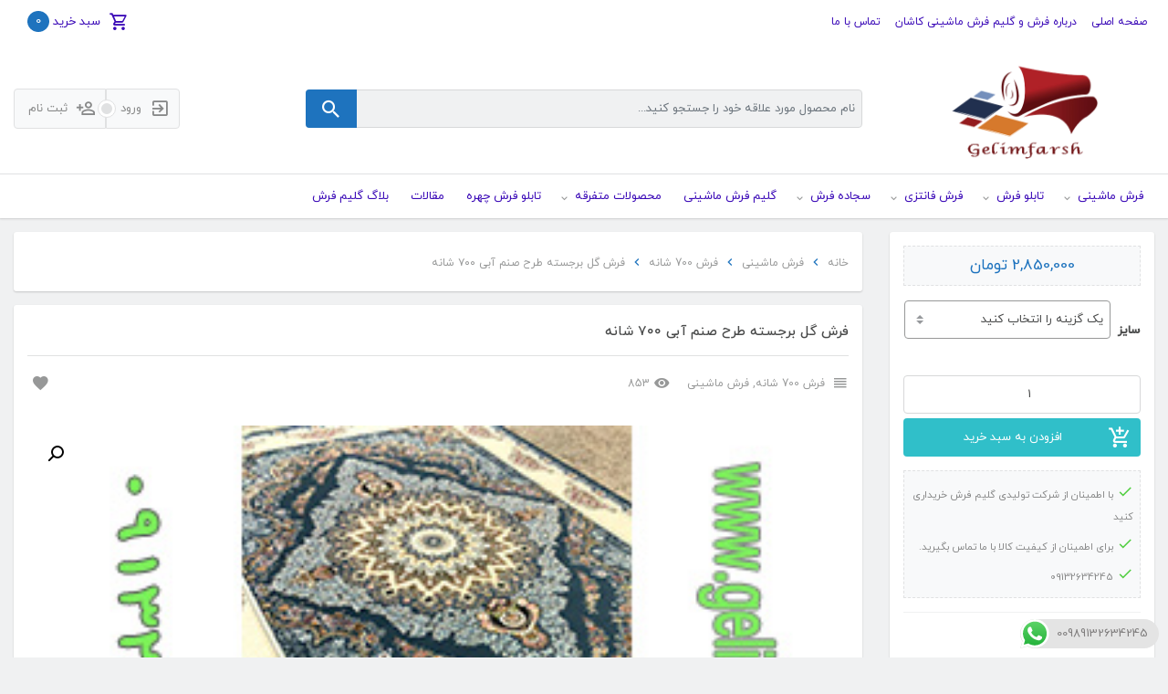

--- FILE ---
content_type: text/html; charset=UTF-8
request_url: https://gelimfarsh.com/product/carpet-sanam-abi-barjase/
body_size: 23718
content:
<!doctype html><html dir="rtl" lang="fa-IR"><head><meta charset="UTF-8"><meta name="viewport" content="width=device-width, initial-scale=1, shrink-to-fit=no, maximum-scale=1.0, user-scalable=no"><meta name="author" content="S.Reza Salehi"><meta name="fontiran.com:license" content="PBKVSQ"><link rel="shortcut icon" type="image/png" href="https://gelimfarsh.com/wp-content/uploads/2020/04/kilimm.png"><meta name='robots' content='index, follow, max-image-preview:large, max-snippet:-1, max-video-preview:-1' /><link media="all" href="https://gelimfarsh.com/wp-content/cache/autoptimize/css/autoptimize_f2cef43658c9bab17bf1e0af5fa18a18.css" rel="stylesheet"><link media="only screen and (max-width: 768px)" href="https://gelimfarsh.com/wp-content/cache/autoptimize/css/autoptimize_93d1579dde88e067b11a58ab2f03e4fa.css" rel="stylesheet"><title>فرش گل برجسته طرح صنم آبی ۷۰۰ شانه - گلیم فرش</title><meta name="description" content="فرش گل برجسته طرح صنم آبی رنگ ۷۰۰ شانه کاشان یکی از زیباترین و محبوب ترین طرح های فرش ماشینی ارزان قیمت شرکت گلیم فرش می باشد ." /><link rel="canonical" href="https://gelimfarsh.com/product/carpet-sanam-abi-barjase/" /> <script type="application/ld+json" class="yoast-schema-graph">{"@context":"https://schema.org","@graph":[{"@type":"WebPage","@id":"https://gelimfarsh.com/product/carpet-sanam-abi-barjase/","url":"https://gelimfarsh.com/product/carpet-sanam-abi-barjase/","name":"فرش گل برجسته طرح صنم آبی ۷۰۰ شانه - گلیم فرش","isPartOf":{"@id":"https://gelimfarsh.com/#website"},"primaryImageOfPage":{"@id":"https://gelimfarsh.com/product/carpet-sanam-abi-barjase/#primaryimage"},"image":{"@id":"https://gelimfarsh.com/product/carpet-sanam-abi-barjase/#primaryimage"},"thumbnailUrl":"https://gelimfarsh.com/wp-content/uploads/2020/07/rug-sanam-abi.jpg","datePublished":"2020-07-29T07:24:22+00:00","dateModified":"2021-02-01T08:16:40+00:00","description":"فرش گل برجسته طرح صنم آبی رنگ ۷۰۰ شانه کاشان یکی از زیباترین و محبوب ترین طرح های فرش ماشینی ارزان قیمت شرکت گلیم فرش می باشد .","breadcrumb":{"@id":"https://gelimfarsh.com/product/carpet-sanam-abi-barjase/#breadcrumb"},"inLanguage":"fa-IR","potentialAction":[{"@type":"ReadAction","target":["https://gelimfarsh.com/product/carpet-sanam-abi-barjase/"]}]},{"@type":"ImageObject","inLanguage":"fa-IR","@id":"https://gelimfarsh.com/product/carpet-sanam-abi-barjase/#primaryimage","url":"https://gelimfarsh.com/wp-content/uploads/2020/07/rug-sanam-abi.jpg","contentUrl":"https://gelimfarsh.com/wp-content/uploads/2020/07/rug-sanam-abi.jpg","width":318,"height":202,"caption":"فرش گل برجسته صنم آبی ۷۰۰ شانه"},{"@type":"BreadcrumbList","@id":"https://gelimfarsh.com/product/carpet-sanam-abi-barjase/#breadcrumb","itemListElement":[{"@type":"ListItem","position":1,"name":"خانه","item":"https://gelimfarsh.com/"},{"@type":"ListItem","position":2,"name":"فروشگاه","item":"https://gelimfarsh.com/shop/"},{"@type":"ListItem","position":3,"name":"فرش گل برجسته طرح صنم آبی ۷۰۰ شانه"}]},{"@type":"WebSite","@id":"https://gelimfarsh.com/#website","url":"https://gelimfarsh.com/","name":"گلیم فرش","description":"فرش ماشینی کاشان|گلیم فرش ماشینی|تابلو فرش چهره سفارشی|","potentialAction":[{"@type":"SearchAction","target":{"@type":"EntryPoint","urlTemplate":"https://gelimfarsh.com/?s={search_term_string}"},"query-input":{"@type":"PropertyValueSpecification","valueRequired":true,"valueName":"search_term_string"}}],"inLanguage":"fa-IR"}]}</script> <link rel='dns-prefetch' href='//oss.maxcdn.com' /><link rel="alternate" type="application/rss+xml" title="گلیم فرش &raquo; فرش گل برجسته طرح صنم آبی ۷۰۰ شانه خوراک دیدگاه‌ها" href="https://gelimfarsh.com/product/carpet-sanam-abi-barjase/feed/" /><link rel="alternate" title="oEmbed (JSON)" type="application/json+oembed" href="https://gelimfarsh.com/wp-json/oembed/1.0/embed?url=https%3A%2F%2Fgelimfarsh.com%2Fproduct%2Fcarpet-sanam-abi-barjase%2F" /><link rel="alternate" title="oEmbed (XML)" type="text/xml+oembed" href="https://gelimfarsh.com/wp-json/oembed/1.0/embed?url=https%3A%2F%2Fgelimfarsh.com%2Fproduct%2Fcarpet-sanam-abi-barjase%2F&#038;format=xml" /> <script type="text/javascript" src="https://gelimfarsh.com/wp-includes/js/dist/hooks.min.js?ver=dd5603f07f9220ed27f1" id="wp-hooks-js"></script> <script type="text/javascript" src="https://gelimfarsh.com/wp-includes/js/dist/i18n.min.js?ver=c26c3dc7bed366793375" id="wp-i18n-js"></script> <script type="text/javascript" id="wp-i18n-js-after">wp.i18n.setLocaleData( { 'text direction\u0004ltr': [ 'rtl' ] } );
//# sourceURL=wp-i18n-js-after</script> <script type="text/javascript" src="https://gelimfarsh.com/wp-includes/js/dist/url.min.js?ver=9e178c9516d1222dc834" id="wp-url-js"></script> <script type="text/javascript" id="wp-api-fetch-js-translations">( function( domain, translations ) {
	var localeData = translations.locale_data[ domain ] || translations.locale_data.messages;
	localeData[""].domain = domain;
	wp.i18n.setLocaleData( localeData, domain );
} )( "default", {"translation-revision-date":"2025-12-25 18:17:43+0000","generator":"GlotPress\/4.0.3","domain":"messages","locale_data":{"messages":{"":{"domain":"messages","plural-forms":"nplurals=1; plural=0;","lang":"fa"},"Could not get a valid response from the server.":["\u0646\u062a\u0648\u0627\u0646\u0633\u062a\u06cc\u0645 \u06cc\u06a9 \u067e\u0627\u0633\u062e \u0645\u0639\u062a\u0628\u0631 \u0627\u0632 \u0633\u0631\u0648\u0631 \u062f\u0631\u06cc\u0627\u0641\u062a \u06a9\u0646\u06cc\u0645."],"Unable to connect. Please check your Internet connection.":["\u0642\u0627\u062f\u0631 \u0646\u06cc\u0633\u062a\u06cc\u0645 \u062a\u0627 \u0648\u0635\u0644 \u0634\u0648\u06cc\u0645. \u0644\u0637\u0641\u0627\u064b \u0627\u062a\u0635\u0627\u0644 \u0627\u06cc\u0646\u062a\u0631\u0646\u062a \u062e\u0648\u062f \u0631\u0627 \u0628\u0631\u0631\u0633\u06cc \u0646\u0645\u0627\u06cc\u06cc\u062f."],"Media upload failed. If this is a photo or a large image, please scale it down and try again.":["\u0628\u0627\u0631\u06af\u0630\u0627\u0631\u06cc \u0631\u0633\u0627\u0646\u0647 \u0646\u0627\u0645\u0648\u0641\u0642 \u0628\u0648\u062f. \u0627\u06af\u0631 \u0627\u0646\u062f\u0627\u0632\u0647 \u0627\u06cc\u0646 \u0639\u06a9\u0633 \u06cc\u0627 \u062a\u0635\u0648\u06cc\u0631 \u0628\u0632\u0631\u06af \u0627\u0633\u062a\u060c \u0644\u0637\u0641\u0627 \u0645\u0642\u06cc\u0627\u0633 \u0622\u0646\u200c\u0631\u0627 \u067e\u0627\u06cc\u06cc\u0646 \u0628\u06cc\u0627\u0648\u0631\u06cc\u062f \u0648 \u062f\u0648\u0628\u0627\u0631\u0647 \u062a\u0644\u0627\u0634 \u0646\u0645\u0627\u06cc\u06cc\u062f."],"The response is not a valid JSON response.":["\u067e\u0627\u0633\u062e \u06cc\u06a9 \u067e\u0627\u0633\u062e JSON \u0645\u0639\u062a\u0628\u0631 \u0646\u06cc\u0633\u062a."]}},"comment":{"reference":"wp-includes\/js\/dist\/api-fetch.js"}} );
//# sourceURL=wp-api-fetch-js-translations</script> <script type="text/javascript" src="https://gelimfarsh.com/wp-includes/js/dist/api-fetch.min.js?ver=3a4d9af2b423048b0dee" id="wp-api-fetch-js"></script> <script type="text/javascript" id="wp-api-fetch-js-after">wp.apiFetch.use( wp.apiFetch.createRootURLMiddleware( "https://gelimfarsh.com/wp-json/" ) );
wp.apiFetch.nonceMiddleware = wp.apiFetch.createNonceMiddleware( "f397b41d3e" );
wp.apiFetch.use( wp.apiFetch.nonceMiddleware );
wp.apiFetch.use( wp.apiFetch.mediaUploadMiddleware );
wp.apiFetch.nonceEndpoint = "https://gelimfarsh.com/wp-admin/admin-ajax.php?action=rest-nonce";
//# sourceURL=wp-api-fetch-js-after</script> <script type="text/javascript" id="burst-js-extra">var burst = {"tracking":{"isInitialHit":true,"lastUpdateTimestamp":0,"beacon_url":"https://gelimfarsh.com/wp-content/plugins/burst-statistics/endpoint.php"},"options":{"cookieless":0,"pageUrl":"https://gelimfarsh.com/product/carpet-sanam-abi-barjase/","beacon_enabled":0,"do_not_track":0,"enable_turbo_mode":0,"track_url_change":0,"cookie_retention_days":30},"goals":{"completed":[],"scriptUrl":"https://gelimfarsh.com/wp-content/plugins/burst-statistics//assets/js/build/burst-goals.js?v=1752260872","active":[]},"cache":{"uid":null,"fingerprint":null,"isUserAgent":null,"isDoNotTrack":null,"useCookies":null}};
//# sourceURL=burst-js-extra</script> <script type="text/javascript" src="https://gelimfarsh.com/wp-includes/js/jquery/jquery.min.js?ver=3.7.1" id="jquery-core-js"></script> <script type="text/javascript" id="wc-add-to-cart-js-extra">var wc_add_to_cart_params = {"ajax_url":"/wp-admin/admin-ajax.php","wc_ajax_url":"/?wc-ajax=%%endpoint%%","i18n_view_cart":"\u0645\u0634\u0627\u0647\u062f\u0647 \u0633\u0628\u062f \u062e\u0631\u06cc\u062f","cart_url":"https://gelimfarsh.com/cart/","is_cart":"","cart_redirect_after_add":"no"};
//# sourceURL=wc-add-to-cart-js-extra</script> <script type="text/javascript" id="wc-single-product-js-extra">var wc_single_product_params = {"i18n_required_rating_text":"\u062e\u0648\u0627\u0647\u0634\u0645\u0646\u062f\u06cc\u0645 \u06cc\u06a9 \u0631\u062a\u0628\u0647 \u0631\u0627 \u0627\u0646\u062a\u062e\u0627\u0628 \u06a9\u0646\u06cc\u062f","i18n_rating_options":["1 of 5 stars","2 of 5 stars","3 of 5 stars","4 of 5 stars","5 of 5 stars"],"i18n_product_gallery_trigger_text":"View full-screen image gallery","review_rating_required":"yes","flexslider":{"rtl":true,"animation":"slide","smoothHeight":true,"directionNav":false,"controlNav":"thumbnails","slideshow":false,"animationSpeed":500,"animationLoop":false,"allowOneSlide":false},"zoom_enabled":"1","zoom_options":[],"photoswipe_enabled":"1","photoswipe_options":{"shareEl":false,"closeOnScroll":false,"history":false,"hideAnimationDuration":0,"showAnimationDuration":0},"flexslider_enabled":"1"};
//# sourceURL=wc-single-product-js-extra</script> <script type="text/javascript" id="woocommerce-js-extra">var woocommerce_params = {"ajax_url":"/wp-admin/admin-ajax.php","wc_ajax_url":"/?wc-ajax=%%endpoint%%","i18n_password_show":"Show password","i18n_password_hide":"Hide password"};
//# sourceURL=woocommerce-js-extra</script> <link rel="https://api.w.org/" href="https://gelimfarsh.com/wp-json/" /><link rel="alternate" title="JSON" type="application/json" href="https://gelimfarsh.com/wp-json/wp/v2/product/4920" /><link rel="EditURI" type="application/rsd+xml" title="RSD" href="https://gelimfarsh.com/xmlrpc.php?rsd" />  <script async src="https://www.googletagmanager.com/gtag/js?id=UA-227002056-1"></script> <script>window.dataLayer = window.dataLayer || [];
  function gtag(){dataLayer.push(arguments);}
  gtag('js', new Date());

  gtag('config', 'UA-227002056-1');</script> <script>document.documentElement.className = document.documentElement.className.replace('no-js', 'js');</script> <meta name="mf_nonce" content="9a67c28319"> <noscript><style>.woocommerce-product-gallery{ opacity: 1 !important; }</style></noscript><meta name="generator" content="Powered by Slider Revolution 6.2.23 - responsive, Mobile-Friendly Slider Plugin for WordPress with comfortable drag and drop interface." /><link rel="icon" href="https://gelimfarsh.com/wp-content/uploads/2020/04/cropped-kilimmm-32x32.png" sizes="32x32" /><link rel="icon" href="https://gelimfarsh.com/wp-content/uploads/2020/04/cropped-kilimmm-192x192.png" sizes="192x192" /><link rel="apple-touch-icon" href="https://gelimfarsh.com/wp-content/uploads/2020/04/cropped-kilimmm-180x180.png" /><meta name="msapplication-TileImage" content="https://gelimfarsh.com/wp-content/uploads/2020/04/cropped-kilimmm-270x270.png" /></head><body data-rsssl=1 class="rtl wp-singular product-template-default single single-product postid-4920 wp-theme-megafile theme-megafile woocommerce woocommerce-page woocommerce-no-js main-slider-full-width demo1"><div class="overlay"></div><nav class="side-cat-menu"><form class="search-form" method="get"> <input type="search" class="form-control" name="s" value="" autocomplete="off" placeholder="نام محصول..."> <input type="hidden" name="post_type" value="product"> <button type="submit" class="btn btn-danger"> <i class="mdi mdi-magnify"></i> </button> <noscript><img class="loader" src="https://gelimfarsh.com/wp-content/themes/megafile/assets/images/loader.svg" width="18" height="18"></noscript><img class="lazyload loader" src='data:image/svg+xml,%3Csvg%20xmlns=%22http://www.w3.org/2000/svg%22%20viewBox=%220%200%2018%2018%22%3E%3C/svg%3E' data-src="https://gelimfarsh.com/wp-content/themes/megafile/assets/images/loader.svg" width="18" height="18"><div class="ajax-results"></div></form><hr><div class="menu-cat-menu-container"><ul id="menu-cat-menu" class="list-inline"><li class=' menu-item menu-item-type-taxonomy menu-item-object-product_cat current-product-ancestor current-menu-parent current-product-parent menu-item-has-children menu-item-308 list-inline-item'><a class="nav-link" href="https://gelimfarsh.com/product-category/carpet/"   ><span class="title">فرش ماشینی</span></a><ul class="sub-menu nav"><li class=' menu-item menu-item-type-taxonomy menu-item-object-product_cat current-product-ancestor current-menu-parent current-product-parent menu-item-309 list-inline-item'><a class="nav-link" href="https://gelimfarsh.com/product-category/carpet/700-reeds/"   ><span class="title">فرش ۷۰۰ شانه</span></a></li><li class=' menu-item menu-item-type-taxonomy menu-item-object-product_cat menu-item-310 list-inline-item'><a class="nav-link" href="https://gelimfarsh.com/product-category/carpet/1000-reeds/"   ><span class="title">فرش ۱۰۰۰ شانه</span></a></li><li class=' menu-item menu-item-type-taxonomy menu-item-object-product_cat menu-item-311 list-inline-item'><a class="nav-link" href="https://gelimfarsh.com/product-category/carpet/1200reeds/"   ><span class="title">فرش ۱۲۰۰ شانه</span></a></li><li class=' menu-item menu-item-type-taxonomy menu-item-object-product_cat menu-item-312 list-inline-item'><a class="nav-link" href="https://gelimfarsh.com/product-category/carpet/1500reeds/"   ><span class="title">فرش ۱۵۰۰ شانه</span></a></li></ul></li><li class=' menu-item menu-item-type-taxonomy menu-item-object-product_cat menu-item-has-children menu-item-319 list-inline-item'><a class="nav-link" href="https://gelimfarsh.com/product-category/pictorialrug/"   ><span class="title">تابلو فرش</span></a><ul class="sub-menu nav"><li class=' menu-item menu-item-type-taxonomy menu-item-object-product_cat menu-item-320 list-inline-item'><a class="nav-link" href="https://gelimfarsh.com/product-category/pictorialrug/manzere/"   ><span class="title">تابلو فرش منظره</span></a></li><li class=' menu-item menu-item-type-taxonomy menu-item-object-product_cat menu-item-321 list-inline-item'><a class="nav-link" href="https://gelimfarsh.com/product-category/pictorialrug/gol/"   ><span class="title">تابلو فرش گل و گلدان</span></a></li><li class=' menu-item menu-item-type-taxonomy menu-item-object-product_cat menu-item-322 list-inline-item'><a class="nav-link" href="https://gelimfarsh.com/product-category/pictorialrug/aye/"   ><span class="title">تابلو فرش آیه قرانی</span></a></li><li class=' menu-item menu-item-type-taxonomy menu-item-object-product_cat menu-item-323 list-inline-item'><a class="nav-link" href="https://gelimfarsh.com/product-category/pictorialrug/fransavi/"   ><span class="title">تابلو فرش فرانسوی</span></a></li><li class=' menu-item menu-item-type-taxonomy menu-item-object-product_cat menu-item-324 list-inline-item'><a class="nav-link" href="https://gelimfarsh.com/product-category/pictorialrug/miniator/"   ><span class="title">تابلو فرش مینیاتوری</span></a></li><li class=' menu-item menu-item-type-taxonomy menu-item-object-product_cat menu-item-325 list-inline-item'><a class="nav-link" href="https://gelimfarsh.com/product-category/pictorialrug/heyvan/"   ><span class="title">تابلو فرش حیوان</span></a></li><li class=' menu-item menu-item-type-taxonomy menu-item-object-product_cat menu-item-326 list-inline-item'><a class="nav-link" href="https://gelimfarsh.com/product-category/pictorialrug/tandis/"   ><span class="title">تابلو فرش تندیس</span></a></li></ul></li><li class=' menu-item menu-item-type-taxonomy menu-item-object-product_cat menu-item-has-children menu-item-327 list-inline-item'><a class="nav-link" href="https://gelimfarsh.com/product-category/fantezi/"   ><span class="title">فرش فانتزی</span></a><ul class="sub-menu nav"><li class=' menu-item menu-item-type-taxonomy menu-item-object-product_cat menu-item-328 list-inline-item'><a class="nav-link" href="https://gelimfarsh.com/product-category/fantezi/gabe/"   ><span class="title">گبه</span></a></li><li class=' menu-item menu-item-type-taxonomy menu-item-object-product_cat menu-item-329 list-inline-item'><a class="nav-link" href="https://gelimfarsh.com/product-category/fantezi/arosaki/"   ><span class="title">فرش عروسکی</span></a></li><li class=' menu-item menu-item-type-taxonomy menu-item-object-product_cat menu-item-7137 list-inline-item'><a class="nav-link" href="https://gelimfarsh.com/product-category/fantezi/chel-tike/"   ><span class="title">فرش چل تیکه</span></a></li><li class=' menu-item menu-item-type-custom menu-item-object-custom menu-item-8994 list-inline-item'><a class="nav-link" href="https://gelimfarsh.com/product-category/vijhen/"   ><span class="title">فرش ویژن</span></a></li></ul></li><li class=' menu-item menu-item-type-taxonomy menu-item-object-product_cat menu-item-has-children menu-item-313 list-inline-item'><a class="nav-link" href="https://gelimfarsh.com/product-category/sajjade/"   ><span class="title">سجاده فرش</span></a><ul class="sub-menu nav"><li class=' menu-item menu-item-type-taxonomy menu-item-object-product_cat menu-item-314 list-inline-item'><a class="nav-link" href="https://gelimfarsh.com/product-category/sajjade/mehrabi/"   ><span class="title">فرش سجاده ای محرابی</span></a></li><li class=' menu-item menu-item-type-taxonomy menu-item-object-product_cat menu-item-315 list-inline-item'><a class="nav-link" href="https://gelimfarsh.com/product-category/sajjade/tashrifat/"   ><span class="title">فرش مسجد تشریفاتی</span></a></li></ul></li><li class=' menu-item menu-item-type-taxonomy menu-item-object-product_cat menu-item-330 list-inline-item'><a class="nav-link" href="https://gelimfarsh.com/product-category/kilim/"   ><span class="title">گلیم فرش ماشینی</span></a></li><li class=' menu-item menu-item-type-taxonomy menu-item-object-product_cat menu-item-has-children menu-item-7551 list-inline-item'><a class="nav-link" href="https://gelimfarsh.com/product-category/motafareghe/"   ><span class="title">محصولات متفرقه</span></a><ul class="sub-menu nav"><li class=' menu-item menu-item-type-taxonomy menu-item-object-product_cat menu-item-7552 list-inline-item'><a class="nav-link" href="https://gelimfarsh.com/product-category/motafareghe/cosan/"   ><span class="title">کوسن چاپی</span></a></li></ul></li><li class=' menu-item menu-item-type-taxonomy menu-item-object-category menu-item-4510 list-inline-item'><a class="nav-link" href="https://gelimfarsh.com/category/face/"   ><span class="title">تابلو فرش چهره</span></a></li><li class=' menu-item menu-item-type-taxonomy menu-item-object-category menu-item-580 list-inline-item'><a class="nav-link" href="https://gelimfarsh.com/category/maghale-kilim/"   ><span class="title">مقالات</span></a></li><li class=' menu-item menu-item-type-post_type_archive menu-item-object-blog menu-item-5777 list-inline-item'><a class="nav-link" href="https://gelimfarsh.com/blog/"   ><span class="title">بلاگ گلیم فرش</span></a></li></ul></div></nav><header class="main-header"><div class="container"><nav class="top-nav navbar navbar-expand-lg"> <a id="toggle-cat-menu" href="#"> <span class="mdi mdi-backburger"></span> </a> <a class="navbar-brand" href="https://gelimfarsh.com"> <noscript><img src="https://gelimfarsh.com/wp-content/uploads/2020/04/kilimmm.png" width="112" height="134" alt="logo"></noscript><img class="lazyload" src='data:image/svg+xml,%3Csvg%20xmlns=%22http://www.w3.org/2000/svg%22%20viewBox=%220%200%20112%20134%22%3E%3C/svg%3E' data-src="https://gelimfarsh.com/wp-content/uploads/2020/04/kilimmm.png" width="112" height="134" alt="logo"> </a><div class="col-lg-3 user-actions"><div class="btn-group" role="group" > <a class="login btn btn-light" href="https://gelimfarsh.com/my-account/"> <span class="mdi mdi-login-variant"></span> <span>ورود</span> </a> <span class="circle"><span class="inner-circle"></span></span> <a class="register btn btn-light" href="https://gelimfarsh.com/my-account/?action=register"> <span class="mdi mdi-account-plus-outline"></span> <span>ثبت نام</span> </a></div></div> <button class="navbar-toggler" type="button" data-toggle="collapse" data-target="#top-nav"> <span class="navbar-toggler-icon"></span> </button><div class="collapse navbar-collapse" id="top-nav"><ul id="menu-top-menu" class="navbar-nav ml-auto"><li id="menu-item-35" class="menu-item menu-item-type-custom menu-item-object-custom menu-item-home menu-item-35 nav-item"><a href="https://gelimfarsh.com" class="nav-link">صفحه اصلی</a></li><li id="menu-item-33" class="menu-item menu-item-type-post_type menu-item-object-page menu-item-33 nav-item"><a href="https://gelimfarsh.com/moarefi-farsh-soleyman-s/" class="nav-link">درباره فرش و گلیم فرش ماشینی کاشان</a></li><li id="menu-item-34" class="menu-item menu-item-type-post_type menu-item-object-page menu-item-34 nav-item"><a href="https://gelimfarsh.com/tamas-ba-ma/" class="nav-link">تماس با ما</a></li></ul><div class="mini-cart cart-dropdown dropdown"> <a href="https://gelimfarsh.com/cart/" class="btn dropdown-toggle"> <i class="mdi mdi-cart-outline"></i> <span>سبد خرید</span> <span class="badge badge-success">0</span> </a> <button class="btn dropdown-toggle" data-toggle="dropdown"> <i class="mdi mdi-cart-outline"></i> <span>سبد خرید</span> <span class="badge badge-success">0</span> </button><div class="dropdown-menu"><p class="woocommerce-mini-cart__empty-message">سبد خرید شما خالی است.</p></div></div></div></nav><div class="site-name d-none" style="color: #595959"> گلیم فرش</div><div class="row d-flex align-items-center"><div class="logo-wrapper col-lg-3"> <a href="https://gelimfarsh.com" title="گلیم فرش"> <noscript><img class="site-logo img-fluid" src="https://gelimfarsh.com/wp-content/uploads/2020/04/kilim.png" width="600" height="232" alt="logo"></noscript><img class="lazyload site-logo img-fluid" src='data:image/svg+xml,%3Csvg%20xmlns=%22http://www.w3.org/2000/svg%22%20viewBox=%220%200%20600%20232%22%3E%3C/svg%3E' data-src="https://gelimfarsh.com/wp-content/uploads/2020/04/kilim.png" width="600" height="232" alt="logo"> </a></div><div class="search-form-wrapper col-12 col-lg-6"><form class="search-form" method="get" action="https://gelimfarsh.com"> <input type="search" class="form-control" name="s" value="" autocomplete="off" placeholder="نام محصول مورد علاقه خود را جستجو کنید..."> <input type="hidden" name="post_type" value="product"> <button type="submit" class="btn btn-danger"> <i class="mdi mdi-magnify"></i> </button> <noscript><img class="loader" src="https://gelimfarsh.com/wp-content/themes/megafile/assets/images/loader.svg" width="18" height="18"></noscript><img class="lazyload loader" src='data:image/svg+xml,%3Csvg%20xmlns=%22http://www.w3.org/2000/svg%22%20viewBox=%220%200%2018%2018%22%3E%3C/svg%3E' data-src="https://gelimfarsh.com/wp-content/themes/megafile/assets/images/loader.svg" width="18" height="18"><div class="ajax-results"></div></form></div><div class="col-lg-3 user-actions"><div class="btn-group" role="group" > <a class="login btn btn-light" href="https://gelimfarsh.com/my-account/"> <span class="mdi mdi-login-variant"></span> <span>ورود</span> </a> <span class="circle"><span class="inner-circle"></span></span> <a class="register btn btn-light" href="https://gelimfarsh.com/my-account/?action=register"> <span class="mdi mdi-account-plus-outline"></span> <span>ثبت نام</span> </a></div></div></div></div><nav class="cat-menu sticky-cat-menu"><div class="container"><ul id="menu-cat-menu-1" class="list-inline"><li class=' menu-item menu-item-type-taxonomy menu-item-object-product_cat current-product-ancestor current-menu-parent current-product-parent menu-item-has-children menu-item-308 list-inline-item'><a class="nav-link" href="https://gelimfarsh.com/product-category/carpet/"   ><span class="title">فرش ماشینی</span></a><ul class="sub-menu nav"><li class=' menu-item menu-item-type-taxonomy menu-item-object-product_cat current-product-ancestor current-menu-parent current-product-parent menu-item-309 list-inline-item'><a class="nav-link" href="https://gelimfarsh.com/product-category/carpet/700-reeds/"   ><span class="title">فرش ۷۰۰ شانه</span></a></li><li class=' menu-item menu-item-type-taxonomy menu-item-object-product_cat menu-item-310 list-inline-item'><a class="nav-link" href="https://gelimfarsh.com/product-category/carpet/1000-reeds/"   ><span class="title">فرش ۱۰۰۰ شانه</span></a></li><li class=' menu-item menu-item-type-taxonomy menu-item-object-product_cat menu-item-311 list-inline-item'><a class="nav-link" href="https://gelimfarsh.com/product-category/carpet/1200reeds/"   ><span class="title">فرش ۱۲۰۰ شانه</span></a></li><li class=' menu-item menu-item-type-taxonomy menu-item-object-product_cat menu-item-312 list-inline-item'><a class="nav-link" href="https://gelimfarsh.com/product-category/carpet/1500reeds/"   ><span class="title">فرش ۱۵۰۰ شانه</span></a></li></ul></li><li class=' menu-item menu-item-type-taxonomy menu-item-object-product_cat menu-item-has-children menu-item-319 list-inline-item'><a class="nav-link" href="https://gelimfarsh.com/product-category/pictorialrug/"   ><span class="title">تابلو فرش</span></a><ul class="sub-menu nav"><li class=' menu-item menu-item-type-taxonomy menu-item-object-product_cat menu-item-320 list-inline-item'><a class="nav-link" href="https://gelimfarsh.com/product-category/pictorialrug/manzere/"   ><span class="title">تابلو فرش منظره</span></a></li><li class=' menu-item menu-item-type-taxonomy menu-item-object-product_cat menu-item-321 list-inline-item'><a class="nav-link" href="https://gelimfarsh.com/product-category/pictorialrug/gol/"   ><span class="title">تابلو فرش گل و گلدان</span></a></li><li class=' menu-item menu-item-type-taxonomy menu-item-object-product_cat menu-item-322 list-inline-item'><a class="nav-link" href="https://gelimfarsh.com/product-category/pictorialrug/aye/"   ><span class="title">تابلو فرش آیه قرانی</span></a></li><li class=' menu-item menu-item-type-taxonomy menu-item-object-product_cat menu-item-323 list-inline-item'><a class="nav-link" href="https://gelimfarsh.com/product-category/pictorialrug/fransavi/"   ><span class="title">تابلو فرش فرانسوی</span></a></li><li class=' menu-item menu-item-type-taxonomy menu-item-object-product_cat menu-item-324 list-inline-item'><a class="nav-link" href="https://gelimfarsh.com/product-category/pictorialrug/miniator/"   ><span class="title">تابلو فرش مینیاتوری</span></a></li><li class=' menu-item menu-item-type-taxonomy menu-item-object-product_cat menu-item-325 list-inline-item'><a class="nav-link" href="https://gelimfarsh.com/product-category/pictorialrug/heyvan/"   ><span class="title">تابلو فرش حیوان</span></a></li><li class=' menu-item menu-item-type-taxonomy menu-item-object-product_cat menu-item-326 list-inline-item'><a class="nav-link" href="https://gelimfarsh.com/product-category/pictorialrug/tandis/"   ><span class="title">تابلو فرش تندیس</span></a></li></ul></li><li class=' menu-item menu-item-type-taxonomy menu-item-object-product_cat menu-item-has-children menu-item-327 list-inline-item'><a class="nav-link" href="https://gelimfarsh.com/product-category/fantezi/"   ><span class="title">فرش فانتزی</span></a><ul class="sub-menu nav"><li class=' menu-item menu-item-type-taxonomy menu-item-object-product_cat menu-item-328 list-inline-item'><a class="nav-link" href="https://gelimfarsh.com/product-category/fantezi/gabe/"   ><span class="title">گبه</span></a></li><li class=' menu-item menu-item-type-taxonomy menu-item-object-product_cat menu-item-329 list-inline-item'><a class="nav-link" href="https://gelimfarsh.com/product-category/fantezi/arosaki/"   ><span class="title">فرش عروسکی</span></a></li><li class=' menu-item menu-item-type-taxonomy menu-item-object-product_cat menu-item-7137 list-inline-item'><a class="nav-link" href="https://gelimfarsh.com/product-category/fantezi/chel-tike/"   ><span class="title">فرش چل تیکه</span></a></li><li class=' menu-item menu-item-type-custom menu-item-object-custom menu-item-8994 list-inline-item'><a class="nav-link" href="https://gelimfarsh.com/product-category/vijhen/"   ><span class="title">فرش ویژن</span></a></li></ul></li><li class=' menu-item menu-item-type-taxonomy menu-item-object-product_cat menu-item-has-children menu-item-313 list-inline-item'><a class="nav-link" href="https://gelimfarsh.com/product-category/sajjade/"   ><span class="title">سجاده فرش</span></a><ul class="sub-menu nav"><li class=' menu-item menu-item-type-taxonomy menu-item-object-product_cat menu-item-314 list-inline-item'><a class="nav-link" href="https://gelimfarsh.com/product-category/sajjade/mehrabi/"   ><span class="title">فرش سجاده ای محرابی</span></a></li><li class=' menu-item menu-item-type-taxonomy menu-item-object-product_cat menu-item-315 list-inline-item'><a class="nav-link" href="https://gelimfarsh.com/product-category/sajjade/tashrifat/"   ><span class="title">فرش مسجد تشریفاتی</span></a></li></ul></li><li class=' menu-item menu-item-type-taxonomy menu-item-object-product_cat menu-item-330 list-inline-item'><a class="nav-link" href="https://gelimfarsh.com/product-category/kilim/"   ><span class="title">گلیم فرش ماشینی</span></a></li><li class=' menu-item menu-item-type-taxonomy menu-item-object-product_cat menu-item-has-children menu-item-7551 list-inline-item'><a class="nav-link" href="https://gelimfarsh.com/product-category/motafareghe/"   ><span class="title">محصولات متفرقه</span></a><ul class="sub-menu nav"><li class=' menu-item menu-item-type-taxonomy menu-item-object-product_cat menu-item-7552 list-inline-item'><a class="nav-link" href="https://gelimfarsh.com/product-category/motafareghe/cosan/"   ><span class="title">کوسن چاپی</span></a></li></ul></li><li class=' menu-item menu-item-type-taxonomy menu-item-object-category menu-item-4510 list-inline-item'><a class="nav-link" href="https://gelimfarsh.com/category/face/"   ><span class="title">تابلو فرش چهره</span></a></li><li class=' menu-item menu-item-type-taxonomy menu-item-object-category menu-item-580 list-inline-item'><a class="nav-link" href="https://gelimfarsh.com/category/maghale-kilim/"   ><span class="title">مقالات</span></a></li><li class=' menu-item menu-item-type-post_type_archive menu-item-object-blog menu-item-5777 list-inline-item'><a class="nav-link" href="https://gelimfarsh.com/blog/"   ><span class="title">بلاگ گلیم فرش</span></a></li></ul></div></nav></header><div class="main-container container"><div class="row"><aside class="sidebar-product sidebar-sticky col-12 col-lg-3 order-2 order-lg-1"><div class="theiaStickySidebar"><div id="mf-widget-product-details-2" class="widget-product-details widget card"><div class="price"><span class="woocommerce-Price-amount amount"><bdi>2,850,000&nbsp;<span class="woocommerce-Price-currencySymbol">تومان</span></bdi></span></div><div class="woocommerce"><div class="single-product" data-product-page-preselected-id="0"><form class="variations_form cart" action="https://gelimfarsh.com/product/carpet-sanam-abi-barjase/" method="post" enctype='multipart/form-data' data-product_id="4920" data-product_variations="[{&quot;attributes&quot;:{&quot;attribute_pa_size&quot;:&quot;34&quot;},&quot;availability_html&quot;:&quot;&quot;,&quot;backorders_allowed&quot;:false,&quot;dimensions&quot;:{&quot;length&quot;:&quot;300&quot;,&quot;width&quot;:&quot;400&quot;,&quot;height&quot;:&quot;&quot;},&quot;dimensions_html&quot;:&quot;300 &amp;times; 400 \u0633\u0627\u0646\u062a\u06cc\u0645\u062a\u0631&quot;,&quot;display_price&quot;:5700000,&quot;display_regular_price&quot;:5700000,&quot;image&quot;:{&quot;title&quot;:&quot;rug-sanam-abi&quot;,&quot;caption&quot;:&quot;\u0641\u0631\u0634 \u06af\u0644 \u0628\u0631\u062c\u0633\u062a\u0647 \u0635\u0646\u0645 \u0622\u0628\u06cc \u06f7\u06f0\u06f0 \u0634\u0627\u0646\u0647&quot;,&quot;url&quot;:&quot;https:\/\/gelimfarsh.com\/wp-content\/uploads\/2020\/07\/rug-sanam-abi.jpg&quot;,&quot;alt&quot;:&quot;\u0641\u0631\u0634 \u06af\u0644 \u0628\u0631\u062c\u0633\u062a\u0647 \u0635\u0646\u0645 \u0622\u0628\u06cc 700 \u0634\u0627\u0646\u0647&quot;,&quot;src&quot;:&quot;https:\/\/gelimfarsh.com\/wp-content\/uploads\/2020\/07\/rug-sanam-abi.jpg&quot;,&quot;srcset&quot;:&quot;https:\/\/gelimfarsh.com\/wp-content\/uploads\/2020\/07\/rug-sanam-abi.jpg 318w, https:\/\/gelimfarsh.com\/wp-content\/uploads\/2020\/07\/rug-sanam-abi-300x191.jpg 300w&quot;,&quot;sizes&quot;:&quot;(max-width: 318px) 100vw, 318px&quot;,&quot;full_src&quot;:&quot;https:\/\/gelimfarsh.com\/wp-content\/uploads\/2020\/07\/rug-sanam-abi.jpg&quot;,&quot;full_src_w&quot;:318,&quot;full_src_h&quot;:202,&quot;gallery_thumbnail_src&quot;:&quot;https:\/\/gelimfarsh.com\/wp-content\/uploads\/2020\/07\/rug-sanam-abi-64x64.jpg&quot;,&quot;gallery_thumbnail_src_w&quot;:64,&quot;gallery_thumbnail_src_h&quot;:64,&quot;thumb_src&quot;:&quot;https:\/\/gelimfarsh.com\/wp-content\/uploads\/2020\/07\/rug-sanam-abi-301x202.jpg&quot;,&quot;thumb_src_w&quot;:301,&quot;thumb_src_h&quot;:202,&quot;src_w&quot;:318,&quot;src_h&quot;:202},&quot;image_id&quot;:4924,&quot;is_downloadable&quot;:false,&quot;is_in_stock&quot;:true,&quot;is_purchasable&quot;:true,&quot;is_sold_individually&quot;:&quot;no&quot;,&quot;is_virtual&quot;:false,&quot;max_qty&quot;:&quot;&quot;,&quot;min_qty&quot;:1,&quot;price_html&quot;:&quot;&lt;span class=\&quot;price\&quot;&gt;&lt;span class=\&quot;woocommerce-Price-amount amount\&quot;&gt;&lt;bdi&gt;5,700,000&amp;nbsp;&lt;span class=\&quot;woocommerce-Price-currencySymbol\&quot;&gt;\u062a\u0648\u0645\u0627\u0646&lt;\/span&gt;&lt;\/bdi&gt;&lt;\/span&gt;&lt;\/span&gt;&quot;,&quot;sku&quot;:&quot;4921&quot;,&quot;variation_description&quot;:&quot;&lt;p&gt;\u0641\u0631\u0634 \u0645\u0627\u0634\u06cc\u0646\u06cc 700 \u0634\u0627\u0646\u0647 \u06af\u0644 \u0628\u0631\u062c\u0633\u062a\u0647 12 \u0645\u062a\u0631\u06cc&lt;\/p&gt;\n&quot;,&quot;variation_id&quot;:4921,&quot;variation_is_active&quot;:true,&quot;variation_is_visible&quot;:true,&quot;weight&quot;:&quot;42&quot;,&quot;weight_html&quot;:&quot;42 \u06a9\u06cc\u0644\u0648\u06af\u0631\u0645&quot;},{&quot;attributes&quot;:{&quot;attribute_pa_size&quot;:&quot;23&quot;},&quot;availability_html&quot;:&quot;&quot;,&quot;backorders_allowed&quot;:false,&quot;dimensions&quot;:{&quot;length&quot;:&quot;200&quot;,&quot;width&quot;:&quot;300&quot;,&quot;height&quot;:&quot;&quot;},&quot;dimensions_html&quot;:&quot;200 &amp;times; 300 \u0633\u0627\u0646\u062a\u06cc\u0645\u062a\u0631&quot;,&quot;display_price&quot;:2850000,&quot;display_regular_price&quot;:2850000,&quot;image&quot;:{&quot;title&quot;:&quot;rug-sanam-abi&quot;,&quot;caption&quot;:&quot;\u0641\u0631\u0634 \u06af\u0644 \u0628\u0631\u062c\u0633\u062a\u0647 \u0635\u0646\u0645 \u0622\u0628\u06cc \u06f7\u06f0\u06f0 \u0634\u0627\u0646\u0647&quot;,&quot;url&quot;:&quot;https:\/\/gelimfarsh.com\/wp-content\/uploads\/2020\/07\/rug-sanam-abi.jpg&quot;,&quot;alt&quot;:&quot;\u0641\u0631\u0634 \u06af\u0644 \u0628\u0631\u062c\u0633\u062a\u0647 \u0635\u0646\u0645 \u0622\u0628\u06cc 700 \u0634\u0627\u0646\u0647&quot;,&quot;src&quot;:&quot;https:\/\/gelimfarsh.com\/wp-content\/uploads\/2020\/07\/rug-sanam-abi.jpg&quot;,&quot;srcset&quot;:&quot;https:\/\/gelimfarsh.com\/wp-content\/uploads\/2020\/07\/rug-sanam-abi.jpg 318w, https:\/\/gelimfarsh.com\/wp-content\/uploads\/2020\/07\/rug-sanam-abi-300x191.jpg 300w&quot;,&quot;sizes&quot;:&quot;(max-width: 318px) 100vw, 318px&quot;,&quot;full_src&quot;:&quot;https:\/\/gelimfarsh.com\/wp-content\/uploads\/2020\/07\/rug-sanam-abi.jpg&quot;,&quot;full_src_w&quot;:318,&quot;full_src_h&quot;:202,&quot;gallery_thumbnail_src&quot;:&quot;https:\/\/gelimfarsh.com\/wp-content\/uploads\/2020\/07\/rug-sanam-abi-64x64.jpg&quot;,&quot;gallery_thumbnail_src_w&quot;:64,&quot;gallery_thumbnail_src_h&quot;:64,&quot;thumb_src&quot;:&quot;https:\/\/gelimfarsh.com\/wp-content\/uploads\/2020\/07\/rug-sanam-abi-301x202.jpg&quot;,&quot;thumb_src_w&quot;:301,&quot;thumb_src_h&quot;:202,&quot;src_w&quot;:318,&quot;src_h&quot;:202},&quot;image_id&quot;:4924,&quot;is_downloadable&quot;:false,&quot;is_in_stock&quot;:true,&quot;is_purchasable&quot;:true,&quot;is_sold_individually&quot;:&quot;no&quot;,&quot;is_virtual&quot;:false,&quot;max_qty&quot;:&quot;&quot;,&quot;min_qty&quot;:1,&quot;price_html&quot;:&quot;&lt;span class=\&quot;price\&quot;&gt;&lt;span class=\&quot;woocommerce-Price-amount amount\&quot;&gt;&lt;bdi&gt;2,850,000&amp;nbsp;&lt;span class=\&quot;woocommerce-Price-currencySymbol\&quot;&gt;\u062a\u0648\u0645\u0627\u0646&lt;\/span&gt;&lt;\/bdi&gt;&lt;\/span&gt;&lt;\/span&gt;&quot;,&quot;sku&quot;:&quot;4922&quot;,&quot;variation_description&quot;:&quot;&lt;p&gt;\u0641\u0631\u0634 \u0645\u0627\u0634\u06cc\u0646\u06cc 700 \u0634\u0627\u0646\u0647 \u06af\u0644 \u0628\u0631\u062c\u0633\u062a\u0647 6 \u0645\u062a\u0631\u06cc&lt;\/p&gt;\n&quot;,&quot;variation_id&quot;:4922,&quot;variation_is_active&quot;:true,&quot;variation_is_visible&quot;:true,&quot;weight&quot;:&quot;21&quot;,&quot;weight_html&quot;:&quot;21 \u06a9\u06cc\u0644\u0648\u06af\u0631\u0645&quot;},{&quot;attributes&quot;:{&quot;attribute_pa_size&quot;:&quot;2-53-5&quot;},&quot;availability_html&quot;:&quot;&quot;,&quot;backorders_allowed&quot;:false,&quot;dimensions&quot;:{&quot;length&quot;:&quot;250&quot;,&quot;width&quot;:&quot;350&quot;,&quot;height&quot;:&quot;&quot;},&quot;dimensions_html&quot;:&quot;250 &amp;times; 350 \u0633\u0627\u0646\u062a\u06cc\u0645\u062a\u0631&quot;,&quot;display_price&quot;:4400000,&quot;display_regular_price&quot;:4400000,&quot;image&quot;:{&quot;title&quot;:&quot;rug-sanam-abi&quot;,&quot;caption&quot;:&quot;\u0641\u0631\u0634 \u06af\u0644 \u0628\u0631\u062c\u0633\u062a\u0647 \u0635\u0646\u0645 \u0622\u0628\u06cc \u06f7\u06f0\u06f0 \u0634\u0627\u0646\u0647&quot;,&quot;url&quot;:&quot;https:\/\/gelimfarsh.com\/wp-content\/uploads\/2020\/07\/rug-sanam-abi.jpg&quot;,&quot;alt&quot;:&quot;\u0641\u0631\u0634 \u06af\u0644 \u0628\u0631\u062c\u0633\u062a\u0647 \u0635\u0646\u0645 \u0622\u0628\u06cc 700 \u0634\u0627\u0646\u0647&quot;,&quot;src&quot;:&quot;https:\/\/gelimfarsh.com\/wp-content\/uploads\/2020\/07\/rug-sanam-abi.jpg&quot;,&quot;srcset&quot;:&quot;https:\/\/gelimfarsh.com\/wp-content\/uploads\/2020\/07\/rug-sanam-abi.jpg 318w, https:\/\/gelimfarsh.com\/wp-content\/uploads\/2020\/07\/rug-sanam-abi-300x191.jpg 300w&quot;,&quot;sizes&quot;:&quot;(max-width: 318px) 100vw, 318px&quot;,&quot;full_src&quot;:&quot;https:\/\/gelimfarsh.com\/wp-content\/uploads\/2020\/07\/rug-sanam-abi.jpg&quot;,&quot;full_src_w&quot;:318,&quot;full_src_h&quot;:202,&quot;gallery_thumbnail_src&quot;:&quot;https:\/\/gelimfarsh.com\/wp-content\/uploads\/2020\/07\/rug-sanam-abi-64x64.jpg&quot;,&quot;gallery_thumbnail_src_w&quot;:64,&quot;gallery_thumbnail_src_h&quot;:64,&quot;thumb_src&quot;:&quot;https:\/\/gelimfarsh.com\/wp-content\/uploads\/2020\/07\/rug-sanam-abi-301x202.jpg&quot;,&quot;thumb_src_w&quot;:301,&quot;thumb_src_h&quot;:202,&quot;src_w&quot;:318,&quot;src_h&quot;:202},&quot;image_id&quot;:4924,&quot;is_downloadable&quot;:false,&quot;is_in_stock&quot;:true,&quot;is_purchasable&quot;:true,&quot;is_sold_individually&quot;:&quot;no&quot;,&quot;is_virtual&quot;:false,&quot;max_qty&quot;:&quot;&quot;,&quot;min_qty&quot;:1,&quot;price_html&quot;:&quot;&lt;span class=\&quot;price\&quot;&gt;&lt;span class=\&quot;woocommerce-Price-amount amount\&quot;&gt;&lt;bdi&gt;4,400,000&amp;nbsp;&lt;span class=\&quot;woocommerce-Price-currencySymbol\&quot;&gt;\u062a\u0648\u0645\u0627\u0646&lt;\/span&gt;&lt;\/bdi&gt;&lt;\/span&gt;&lt;\/span&gt;&quot;,&quot;sku&quot;:&quot;4923&quot;,&quot;variation_description&quot;:&quot;&lt;p&gt;\u0641\u0631\u0634 \u0645\u0627\u0634\u06cc\u0646\u06cc 700 \u0634\u0627\u0646\u0647 \u06af\u0644 \u0628\u0631\u062c\u0633\u062a\u0647 9 \u0645\u062a\u0631\u06cc&lt;\/p&gt;\n&quot;,&quot;variation_id&quot;:4923,&quot;variation_is_active&quot;:true,&quot;variation_is_visible&quot;:true,&quot;weight&quot;:&quot;32&quot;,&quot;weight_html&quot;:&quot;32 \u06a9\u06cc\u0644\u0648\u06af\u0631\u0645&quot;}]"><table class="variations" cellspacing="0" role="presentation"><tbody><tr><th class="label"><label for="pa_size">سایز</label></th><td class="value"> <select id="pa_size" class="" name="attribute_pa_size" data-attribute_name="attribute_pa_size" data-show_option_none="yes"><option value="">یک گزینه را انتخاب کنید</option><option value="2-53-5" >2.5*3.5</option><option value="23" >2*3</option><option value="34" >3*4</option></select><a class="reset_variations" href="#" aria-label="Clear options">صاف</a></td></tr></tbody></table><div class="reset_variations_alert screen-reader-text" role="alert" aria-live="polite" aria-relevant="all"></div><div class="single_variation_wrap"><div class="woocommerce-variation single_variation" role="alert" aria-relevant="additions"></div><div class="woocommerce-variation-add-to-cart variations_button"><div class="quantity"> <label class="screen-reader-text" for="quantity_6974ed850c530">فرش گل برجسته طرح صنم آبی ۷۰۰ شانه عدد</label> <input
 type="number"
 id="quantity_6974ed850c530"
 class="input-text qty text"
 name="quantity"
 value="1"
 aria-label="Product quantity"
 min="1"
 max=""
 step="1"
 placeholder=""
 inputmode="numeric"
 autocomplete="off"
 /></div> <button type="submit" class="single_add_to_cart_button button alt">افزودن به سبد خرید</button> <input type="hidden" name="add-to-cart" value="4920" /> <input type="hidden" name="product_id" value="4920" /> <input type="hidden" name="variation_id" class="variation_id" value="0" /></div></div></form></div></div><ul class="description list-group"><li class="list-group-item"><span class="mdi mdi-check"></span>با اطمینان از شرکت تولیدی گلیم فرش خریداری کنید</li><li class="list-group-item"><span class="mdi mdi-check"></span>برای اطمینان از کیفیت کالا با ما تماس بگیرید.</li><li class="list-group-item"><span class="mdi mdi-check"></span>09132634245</li></ul><div class="rating-wrapper"><span class="average-rating">امتیاز: <span>0</span> از <span>0</span> رای </span></div></div><div id="mf-widget-product-attributes-2" class="widget-product-attributes widget card"><table class="table attr-tbl style2 table-bordered table-striped"><tr><th> <span class="mdi mdi-view-headline"></span> شکل</th><td><p>مستطیل</p></td></tr><tr><th> <span class="mdi mdi-view-headline"></span> شانه فرش</th><td><p>700 شانه</p></td></tr><tr><th> <span class="mdi mdi-view-headline"></span> تراکم فرش</th><td><p>2550</p></td></tr><tr><th> <span class="mdi mdi-view-headline"></span> تعداد رنگ</th><td><p>8 رنگ</p></td></tr><tr><th> <span class="mdi mdi-view-headline"></span> جنس نخ خاب</th><td><p>صد در صد اکرولیک هیت ست, نخ هایبالک برجسته</p></td></tr><tr><th> <span class="mdi mdi-view-headline"></span> جنس نخ پود</th><td><p>پلی استر و پنبه</p></td></tr><tr><th> <span class="mdi mdi-view-headline"></span> سایز</th><td><p>2.5*3.5, 2*3, 3*4</p></td></tr><tr><th> <span class="mdi mdi-view-headline"></span> ضمانت نامه</th><td><p>دارد</p></td></tr><tr><th> <span class="mdi mdi-view-headline"></span> رنگ زمینه</th><td><p>آبی</p></td></tr></table></div></div></aside><div class="main-content col-12 col-lg-9 order-1 order-lg-2 post-4920 product type-product status-publish has-post-thumbnail product_cat-700-reeds product_cat-carpet product_tag-247 product_tag-539 product_tag-508 product_tag-738 product_tag-680 product_tag-543 product_tag-733 product_tag-188 product_tag---12- product_tag---700---3000 product_tag---9-- first instock shipping-taxable purchasable product-type-variable"><div class="theiaStickySidebar"><div class="woocommerce-notices-wrapper"></div><div id="primary" class="content-area"><main id="main" class="site-main" role="main"><nav class="woocommerce-breadcrumb" aria-label="Breadcrumb"><a href="https://gelimfarsh.com">خانه</a><span class="mdi mdi-chevron-left"></span><a href="https://gelimfarsh.com/product-category/carpet/">فرش ماشینی</a><span class="mdi mdi-chevron-left"></span><a href="https://gelimfarsh.com/product-category/carpet/700-reeds/">فرش 700 شانه</a><span class="mdi mdi-chevron-left"></span>فرش گل برجسته طرح صنم آبی ۷۰۰ شانه</nav><article class="product-single post-single page-card card post-4920 product type-product status-publish has-post-thumbnail product_cat-700-reeds product_cat-carpet product_tag-247 product_tag-539 product_tag-508 product_tag-738 product_tag-680 product_tag-543 product_tag-733 product_tag-188 product_tag---12- product_tag---700---3000 product_tag---9--  instock shipping-taxable purchasable product-type-variable"><header class="card-header"><h1 class="card-title">فرش گل برجسته طرح صنم آبی ۷۰۰ شانه</h1><div class="post-meta"><div class="d-inline-block"> <i class="mdi mdi-reorder-horizontal"></i> <span><a href="https://gelimfarsh.com/product-category/carpet/700-reeds/" rel="tag">فرش 700 شانه</a>, <a href="https://gelimfarsh.com/product-category/carpet/" rel="tag">فرش ماشینی</a></span></div> <span><i class="mdi mdi-eye"></i>853</span> <a href="#" class="add2fav " data-id="4920" title="علاقه‌مندی‌ها"> <span class="mdi mdi-heart"></span> </a></div></header><div class="card-body"><div class="text-center mb-4"><div class="woocommerce-product-gallery woocommerce-product-gallery--with-images woocommerce-product-gallery--columns-4 images" data-columns="4" style="opacity: 0; transition: opacity .25s ease-in-out;"><div class="woocommerce-product-gallery__wrapper"><div data-thumb="https://gelimfarsh.com/wp-content/uploads/2020/07/rug-sanam-abi-64x64.jpg" data-thumb-alt="فرش گل برجسته صنم آبی 700 شانه" data-thumb-srcset="https://gelimfarsh.com/wp-content/uploads/2020/07/rug-sanam-abi-64x64.jpg 64w, https://gelimfarsh.com/wp-content/uploads/2020/07/rug-sanam-abi-150x150.jpg 150w"  data-thumb-sizes="(max-width: 64px) 100vw, 64px" class="woocommerce-product-gallery__image"><a href="https://gelimfarsh.com/wp-content/uploads/2020/07/rug-sanam-abi.jpg"><img loading="lazy" width="318" height="202" src="https://gelimfarsh.com/wp-content/uploads/2020/07/rug-sanam-abi.jpg" class="wp-post-image" alt="فرش گل برجسته صنم آبی 700 شانه" data-caption="فرش گل برجسته صنم آبی ۷۰۰ شانه" data-src="https://gelimfarsh.com/wp-content/uploads/2020/07/rug-sanam-abi.jpg" data-large_image="https://gelimfarsh.com/wp-content/uploads/2020/07/rug-sanam-abi.jpg" data-large_image_width="318" data-large_image_height="202" decoding="async" fetchpriority="high" srcset="https://gelimfarsh.com/wp-content/uploads/2020/07/rug-sanam-abi.jpg 318w, https://gelimfarsh.com/wp-content/uploads/2020/07/rug-sanam-abi-300x191.jpg 300w" sizes="(max-width: 318px) 100vw, 318px" /></a></div><div data-thumb="https://gelimfarsh.com/wp-content/uploads/2020/07/rug-sanam-abi-2-64x64.jpg" data-thumb-alt="فرش گل برجسته صنم آبی 700 شانه" data-thumb-srcset="https://gelimfarsh.com/wp-content/uploads/2020/07/rug-sanam-abi-2-64x64.jpg 64w, https://gelimfarsh.com/wp-content/uploads/2020/07/rug-sanam-abi-2-301x301.jpg 301w, https://gelimfarsh.com/wp-content/uploads/2020/07/rug-sanam-abi-2-150x150.jpg 150w"  data-thumb-sizes="(max-width: 64px) 100vw, 64px" class="woocommerce-product-gallery__image"><a href="https://gelimfarsh.com/wp-content/uploads/2020/07/rug-sanam-abi-2.jpg"><img loading="lazy" width="465" height="620" src="https://gelimfarsh.com/wp-content/uploads/2020/07/rug-sanam-abi-2.jpg" class="" alt="فرش گل برجسته صنم آبی 700 شانه" data-caption="فرش گل برجسته صنم آبی ۷۰۰ شانه" data-src="https://gelimfarsh.com/wp-content/uploads/2020/07/rug-sanam-abi-2.jpg" data-large_image="https://gelimfarsh.com/wp-content/uploads/2020/07/rug-sanam-abi-2.jpg" data-large_image_width="465" data-large_image_height="620" decoding="async" srcset="https://gelimfarsh.com/wp-content/uploads/2020/07/rug-sanam-abi-2.jpg 465w, https://gelimfarsh.com/wp-content/uploads/2020/07/rug-sanam-abi-2-225x300.jpg 225w" sizes="(max-width: 465px) 100vw, 465px" /></a></div></div></div></div><div class="post-content"><p><strong>فرش گل برجسته طرح صنم آبی ۷۰۰ شانه</strong> از محبوب ترین طرح های فرش ماشینی شرکت گلیم فرش می باشد.</p><p>اما قبل از آنکه به معرفی <strong>فرش گل برجسته طرح صنم آبی ۷۰۰ شانه</strong> بپردازیم<br /> لازم است که :<br /> ابتدا گذری کوتاه روی شرکت فرش گلیم فرش داشته باشیم<br /> علاوه بر این خصوصیات مهم فرش ماشینی ۷۰۰ شانه را بررسی کنیم<br /> بعد از آن ویژگی های خود <strong>فرش گل برجسته طرح صنم آبی ۷۰۰  شانه </strong>را بررسی کرده<br /> نحوه ی خرید فرش از شرکت گلیم فرش را توضیح داده<br /> و همچنین مزایای خرید فرش از شرکت گلیم فرش را بررسی نماییم<br /> پس با ما همراه باشید .</p><p>&nbsp;</p><h3><span style="color: #99cc00;">تولیدات فرش ماشینی شرکت گلیم فرش :</span></h3><p>شرکت گلیم فرش یکی از بزرگترین تولید کننده های انواع فرش ماشینی ۷۰۰ , ۱۰۰۰ و ۱۲۰۰ و ۱۵۰۰ شانه کاشان می باشد .<br /> سابقه ی تولید انواع فرش ماشینی و فانتزی شرکت گلیم فرش بالغ بر ۲۵ سال می باشد .<br /> اما فعالیت های این شرکت از ابتدا تا کنون به صورت خلاصه در زیر بیان می گردد:<br /> شرکت فرش گلیم فرش در ابتدا کار خود را با دستگاههای ۳۲۰ و ۴۴۰ شانه شرو ع کرد.<br /> در سال ۸۳ این شرکت موفق به تولید فرش ۵۰۰ شانه گردید .<br /> فرش های ماشینی شرکت گلیم فرش از همان ابتدا به دلیل بهره گیری از الیاف مرغوب زبانزد عموم بوده است.<br /> از سال ۱۳۸۷ که دستگاههای مدرن فرش ماشینی وارد بازار شدند ,<br /> تولید انواع فرش های کیفیت بالا نیز در دستور کار این شرکت قرار گرفت.</p><p>&nbsp;</p><h3><span style="color: #99cc00;">محصولات خاص و جدید شرکت گلیم فرش :</span></h3><p>امروزه کارخانه گلیم فرش کاشان ، تولید کننده فرش دستبافتگونه ۵۰۰ شانه ، ۷۰۰ شانه ، ۱۰۰۰ شانه و ۱۲۰۰ شانه می باشد.<br /> جدید ترین فرش ماشینی با عنوان فرش ۱۵۰۰ شانه محصولی خاص و بی نظیر از گلیم فرش است .<br /> دیگر تولیدات گلیم فرش انواع فرش های فانتزی و مدرن می باشد.<br /> این شرکت همچنین از بزگترین تولید کنندگان گلیم , فرش آشپزخانه می باشد.<br /> همچنین تولید انواع فرش وینتیج کهنه نما و عروسکی دیگر محصولات شرکت گلیم فرش می باشد .</p><p>&nbsp;</p><h3><span style="color: #99cc00;">محصولات فرش ماشینی شرکت گلیم فرش:</span></h3><p>&nbsp;</p><p>برای آگاهی بیشتر مشتریان گلیم فرش باید خاطر نشان کرد که :<br /> تولیدات فرش ماشینی شرکت گلیم فرش عبارت است از :<br /> فرش ماشینی ۵۰۰ شانه تراکم ۲۱۰۰ ورژن<br /> فرش ماشینی ۷۰۰ شانه تراکم ۲۵۵۰ هشت رنگ<br /> فرش ماشینی ۷۰۰ شانه تراکم ۲۵۵۰ ده رنگ صد در صد اکرلیک<br /> فرش ماشینی ۱۰۰۰ شانه تراکم ۳۰۰۰ هشت رنگ ،<br /> فرش ماشینی ۱۰۰۰ شانه تراکم ۳۰۰۰ ده رنگ ،<br /> فرش ماشینی ۱۲۰۰ شانه تراکم ۳۶۰۰<br /> فرش ماشینی ۱۵۰۰ شانه تراکم ۴۵۰۰</p><p>&nbsp;</p><h3><span style="color: #99cc00;">ثبت مشخصات فرش ماشینی روی فرش نمادی برای اعتماد :</span></h3><p>&nbsp;</p><p>تمامی مشخصات <a href="https://gelimfarsh.com/product-category/carpet/">فرش ماشینی</a> تولید شده شرکت گلیم فرش که به برخی از ان ها در بالا اشاره شد,<br /> تماما در شناسنامه مشخصات فرش ثبت شده و پشت فرش حک شده است<br /> به این صورت که قابلیت تغییر ، دستکاری و برند سازی که گاها در سایت ها و فروشنده های نامعتبر دیده می شود در آن غیرممکن است.<br /> به خاطر برند بودن و خاص بودن تولید های فرش ماشینی شرکت گلیم فرش امکان هر گونه تقلب در فروش برای تمامی مغازه دارن تقریبا به صفر رسیده است.<br /> زیرا که محصولات گلیم فرش در میان خانه داران و خریداران فرش ماشینی نامی آشنا با کیفیتی شناس می باشد.</p><p>اکنون قصد معرفی محصولات فرش ۷۰۰ شانه شرکت سلیمان صباحی را داریم .<br /> اما قبل از آن لازم است تا شما را با اصلاحاتی در زمینه ی فرش ماشینی آشنا کنیم</p><p>&nbsp;</p><h3><span style="color: #99cc00;">شانه فرش چیست؟</span></h3><p><a href="https://gelimfarsh.com/shane-farsh-mashini/">شانه فرش</a> عبارت است از تعداد گره(ریشه) در یک متر افقی(غالبا) فرش.<br /> یعنی اگر تعداد گره های یک متر افقی فرش را بشماریم، تعداد شانه فرش بدست می آید.<br /> برای مثال در یک متر افقی فرش ۷۰۰ شانه، ۷۰۰ گره موجود می باشد.<br /> از جمله پراستفاده ترین شانه های فرش عبارتند از، ۵۰۰ شانه، ۷۰۰ شانه، ۱۰۰۰ شانه و ۱۲۰۰ شانه.<br /> امروزه فرش ماشینی ۱۵۰۰ شانه نیز به بازار فرش ماشینی وارد شده است.<br /> معمولا شانه فرش در یک متر اعلام می شود و به کل ان بسط داده می شود.<br /> هر چه شانه فرش ماشینی بیش تر باشد کیفیت فرش ماشینی نیز بیشتر خواهد بود.<br /> به طبع قیمت فرش ماشینی نیز افزایش خواهد داشت.</p><h3><span style="color: #99cc00;">تراکم فرش چیست؟</span></h3><p><a href="https://gelimfarsh.com/tarakom-farsh-mashini/">تراکم فرش</a> عبارت است از تعداد گره(ریشه) در یک متر عمودی(غالبا) فرش ضرب در ۳٫<br /> یعنی اگر تعداد گره های یک متر عمودی فرش را بشماریم و در عدد ۳ ضرب کنیم، میزان تراکم فرش بدست می آید.<br /> برای مثال تعداد گره در یک متر افقی فرش با تراکم ۳۰۰۰ ، هزار می باشد.<br /> از جمله پراستفاده ترین تراکم های فرش عبارتند از ۲۱۰۰، ۲۲۵۰، ۲۵۵۰، ۳۰۰۰ و ۳۶۰۰ .<br /> همان گونه که گفته شد تراکم فرش ماشینی در سه متر از فرش ماشینی اعلام می گردد<br /> تراکم نیز از عوامل تعیین کننده قیمت فرش ماشینی می باشد<br /> هر چه <a href="https://gelimfarsh.com/ghali-nazok-behtar-ast-ya-ghali-zakhim/">تراکم فرش ماشینی</a> بالاتر باشد فرش ماشینی کیفیت بهتری خواهد داشت .</p><p>&nbsp;</p><h3><span style="color: #99cc00;">فرش هیت ست شده چیست؟</span></h3><p>هیت ست نخ فرایندیست که نخ بعد از ریسندگی با بخار و دما تثبیت می شود<br /> و سبب بالا رفتن کیفیت فرش، کاهش میزان پرز، لطافت بیشتر و شفافیت بیشتر می گردد.<br /> محصولات گلیم فرش از نخ های هیت ست شده تولید می شوند.<br /> معمولا زمانی از فرش های هیت ست سوال می کنیم می خواهیم بدانیم پرزدهی فرش چقدر است ؟<br /> اگر فرش کاملا هیت ست شده باشد میزان پرزدهی ان کمتر است<br /> البته لازم به توضیح است که فرش های تولید شده با الیاف اکرولیک در ابتدا مقداری کمی پرز دارند<br /> اما بعدها پرز فرش اگر الیاف آن هیت ست شده باشد به صفر می رسد</p><p>&nbsp;</p><h2><span style="color: #99cc00;">فرش گل برجسته<strong> طرح صنم آبی ۷۰۰ شانه</strong><br /> </span></h2><p><strong><a href="https://gelimfarsh.com/product-category/carpet/700-reeds/">فرش گل برجسته ۷۰۰ شانه</a> طرح صنم آبی</strong> مشخصات فنی کامل یک فرش ماشینی ممتاز را دارا میباشد<br /> از جمله مهمترین شناسه های یک فرش ماشینی میزان شانه (تعداد گره در یک متر عرضی) و میزان تراکم ( تعداد گره در یک متر طولی ) می باشد<br /> که <strong>فرش نقشه گل برجسته طرح صنم آبی </strong> با شانه ۷۰۰ شانه و تراکم ۲۵۵۰ تراکم تولید می شود.<br /> این فرش نمونه ی صادراتی ایران در زمینه فرش است<br /> که دارای رنگبندی منظم و مواد اولیه درجه یک ، نخ خاب ۱۰۰% اکریلیک هیت ست و با الیاف کیفی A+ بافت شده است .<br /> <strong>فرش گل برجسته طرح صنم آبی ۷۰۰ شانه</strong> با کیفیت سوپر درجه یک ، تولید شده با الیاف مرغوب دارای نشان ملی استاندارد ، تراکم ۲۵۵۰ با گارانتی ۵ ساله است .<br /> <strong>طرح ماهور صنم آبی ۷۰۰ شانه گل برجسته</strong> یکی از طرح های پر فروش فرش ماشینی شرکت گلیم فرش است<br /> که علاوه بر ترنج دارای حاشیه ای ناموزون است.</p><p>&nbsp;</p><h3><span style="color: #99cc00;">قیمت فرش های شرکت فرش سلیمان صباحی</span></h3><p>محصولات فرش ماشینی شرکت گلیم فرش تماما با بهترین کیفیت و کمترین قیمت بازار به مردم عزیز عرضه می شود.<br /> قیمت <strong>فرش ماشینی ۷۰۰ شانه گل برجسته طرح صنم آبی</strong> کاملا به قیمت درب کارخانه بوده<br /> طوری که سیاست کلی این مجموعه تولید و توزیع فرش ماشینی درجه یک با قیمت درب کارخانه و قیمت فرش مصوب است<br /> که با حذف واسطه و هزینه های نمایشگاهی نسبت به بازار و نمایشگاه های معتبر ۲۰ تا ۴۰ درصد اختلاف قیمت را به وجود می آورد.<br /> قیمت فرش های سایت فروشگاه اینترنتی گلیم فرش تماما به روز بوده و در مدت زمان مشخصی اپدیت می گردند.<br /> به همین دلیل شما عزیزان می توانید با اطمینان خاطر به خرید فرش ماشینی از فروشگاه اینترنتی گلیم فرش بپردازید.</p><p>&nbsp;</p><h3><span style="color: #99cc00;">سایز های تولیدی فرش ماشینی ۷۰۰ شانه :</span></h3><p>تمامی فرش های ماشینی ۷۰۰ شانه گلیم فرش در سایز های زیر قابل تولید است.<br /> فرش ماشینی کناره سایز ۱*۱٫۵<br /> فرش ماشینی کناره سایز ۱*۲<br /> فرش ماشینی کناره سایز ۱*۳<br /> فرش ماشینی کناره سایز ۱*۴<br /> فرش ماشینی سایز کوچک ۱٫۵*۲٫۲۵ ( فرش ۴ متری )<br /> فرش ماشینی سایز ۲*۳ ( فرش ۶ متری )<br /> فرش ماشینی ۲٫۵*۳٫۵ (فرش ۹ متری )<br /> فرش ماشینی ۳*۴ ( فرش ۱۲ متری )<br /> این سایز ها سایز نرمال فرش ماشینی می باشند<br /> اگر فرش ماشینی نیاز دارید که درون این سایز ها قرار ندارد باید فرش سفارشی خود را به مدیران فروش شرکت اعلام کنید.</p><p>&nbsp;</p><p>&nbsp;</p><h3><span style="color: #99cc00;">خدمات فرش گلیم فرش</span></h3><p>&nbsp;</p><h4><span style="color: #99cc00;">ارسال رایگان</span></h4><p>&nbsp;</p><p>با توجه به اینکه اغلب سفارشات شرکت گلیم فرش کاشان به صورت غیر حضوری می باشد،<br /> ارسال فرش ماشینی سلیمان به سراسر کشور رایگان می باشد<br /> و خریداران گرامی میتوانند فرش ها را در باربری شهر خود تحویل بگیرند.<br /> لازم به ذکر است که ارسال فرش به خود شهرهای تهران و کرج درب منزل خواهد بود.<br /> اما باید بدانید که ارسال رایگان کالا فقط برای خرید های بالای یک میلیون تومان صورت می گیرد.<br /> چنان چه میزان خرید شما کمتر یک میلیون باشد هزینه ارسال از کاشان و از درب کارخانه با شما خواهد بود .</p><p>&nbsp;</p><h4><span style="color: #99cc00;">پرداخت وجه در زمان تحویل</span></h4><p>جهت جلب رضایت و اعتماد بیشتر مشتریان گرامی، وجه فرش های سفارش داده شده در موقع تحویل دریافت می گردد.<br /> گاهی سفارش ها به باربری شهر شما فرستاده می شود.<br /> چنانچه فرش را در باربری تحویل بگیرید بعد از رویت فرش باید میزان پرداختی آن را واریز کرده<br /> و پس از ان با تایید حسابداری شرکت فرش خود را از باربری تحویل بگیرید .<br /> لازم به ذکر است که جهت ثبت قطعی سفارش و جلوگیری از سوء استفاده، مبلغ کمی جهت بیعانه دریافت خواهد شد.</p><p>&nbsp;</p><h4><span style="color: #99cc00;">گارانتی تعویض</span></h4><p>هرچند فرش های شرکت فرش گلیم فرش در چند مرحله کنترل کیفیت می شود،<br /> اما جهت کاهش هر گونه نگرانی از سلامت فرش، تا ۷ روز از زمان تحویل فرش های شرکت گلیم فرش می توانید<br /> آن را از لحاظ سلامت محصول و درستی طرح و رنگ سفارش داده شده بررسی نمایید<br /> و در صورت مشاهده نقص فنی، موارد را به کارشناسان فروش شرکت گلیم فرش در میان گذاشته<br /> تا بدون هیچ هزینه ای فرش برای شما تعویض گردد.</p><h4><span style="color: #99cc00;">سفارش فرش از شرکت گلیم فرش :</span></h4><p>برای سفارش فرش از شرکت گلیم فرش می توانید کاتالوگ تمامی کار ها را در سایت شرکت مشاهده کنید<br /> حتی می توانید از طریق کانال تلگرام ما تمامی کارها را مشاهده کنید<br /> فرش مورد نظر خود را انتخاب کنید<br /> فرش را برای مدیران فروش از طریق واتساپ و تلگرام ارسال کنید<br /> تا موجودی کالای مورد نظر شما بررسی شود.<br /> بعد از ان شما می توانید جهت تکمیل سفارش خود اقدام کنید<br /> لازم به ذکر است که تمامی سفارش ها از هشت تا ده روز برای شما ارسال می شوند<br /> و به ازای هر تخته فرش مبلغ ۵۰ هزار تومان بیعانه از خریدار دریافت می گردد.<br /> بقیه ی مبلغ فرش مورد نظر درب منزل باید پرداخته شود.</p><p>&nbsp;</p><h4 style="text-align: center;"><span style="color: #ff9900;">برای اگاهی از شرایط ما می توانید با شماره های زیر در تماس باشید :</span></h4><h4 style="text-align: center;"><span style="color: #ff9900;">۰۹۱۳۳۳۲۴۲۴۵</span><br /> <span style="color: #ff9900;">۰۹۱۳۲۶۳۴۲۴۵</span><br /> <span style="color: #ff9900;">۰۳۱۵۴۷۰۲۵۵۵</span><br /> <span style="color: #ff9900;">جناب آقای مسجدی</span></h4><h4 style="text-align: center;"><span style="color: #ff9900;">ادرس : آران و بیدگل- شهرک سلیمان صباحی- انتهای بلوار اصلی(بلوار۱ )</span></h4></div><div class="tags"> <span class="mdi mdi-tag-outline"></span>برچسب‌ها: <a href="https://gelimfarsh.com/product-tag/%d8%a2%d9%82%d8%a7%db%8c-%d9%81%d8%b1%d8%b4/" rel="tag">آقای فرش</a> <a href="https://gelimfarsh.com/product-tag/%d8%aa%d8%b9%d9%88%db%8c%d8%b6-%d9%81%d8%b1%d8%b4-%d8%af%d8%b1-%d8%b4%d9%87%d8%b1-%d9%81%d8%b1%d8%b4/" rel="tag">تعویض فرش در شهر فرش</a> <a href="https://gelimfarsh.com/product-tag/%d8%ad%d8%b1%d8%a7%d8%ac-%d9%81%d8%b1%d8%b4-%d9%85%d8%a7%d8%b4%db%8c%d9%86%db%8c/" rel="tag">حراج فرش ماشینی</a> <a href="https://gelimfarsh.com/product-tag/%d9%81%d8%b1%d8%b4/" rel="tag">فرش</a> <a href="https://gelimfarsh.com/product-tag/%d9%81%d8%b1%d8%b4-%d8%aa%d8%b1%da%a9/" rel="tag">فرش ترک</a> <a href="https://gelimfarsh.com/product-tag/%d9%81%d8%b1%d8%b4-%d9%81%d8%a7%d9%86%d8%aa%d8%b2%db%8c-%d8%b3%d8%a7%d9%88%db%8c%d9%86/" rel="tag">فرش فانتزی ساوین</a> <a href="https://gelimfarsh.com/product-tag/%d9%81%d8%b1%d8%b4-%da%a9%d9%84%d8%a7%d8%b3%db%8c%da%a9/" rel="tag">فرش کلاسیک</a> <a href="https://gelimfarsh.com/product-tag/%d9%81%d8%b1%d8%b4-%d9%85%d8%a7%d8%b4%db%8c%d9%86%db%8c/" rel="tag">فرش ماشینی</a> <a href="https://gelimfarsh.com/product-tag/%d9%82%db%8c%d9%85%d8%aa-%d9%81%d8%b1%d8%b4-12-%d9%85%d8%aa%d8%b1%db%8c/" rel="tag">قیمت فرش 12 متری</a> <a href="https://gelimfarsh.com/product-tag/%d9%82%db%8c%d9%85%d8%aa-%d9%81%d8%b1%d8%b4-700-%d8%b4%d8%a7%d9%86%d9%87-%d8%aa%d8%b1%d8%a7%da%a9%d9%85-3000/" rel="tag">قیمت فرش 700 شانه تراکم 3000</a> <a href="https://gelimfarsh.com/product-tag/%d9%82%db%8c%d9%85%d8%aa-%d9%81%d8%b1%d8%b4-9-%d9%85%d8%aa%d8%b1%db%8c-%d9%85%d8%a7%d8%b4%db%8c%d9%86%db%8c/" rel="tag">قیمت فرش 9 متری ماشینی</a></div></div><footer class="card-footer"><div class="short-link" data-toggle="tooltip" title="جهت کپی کلیک کنید.">https://gelimfarsh.com/?p=4920</div><div class="sharing list-inline"> <a href="https://telegram.me/share/url?url=https://gelimfarsh.com/product/carpet-sanam-abi-barjase/&text=فرش گل برجسته طرح صنم آبی ۷۰۰ شانه" class="telegram list-inline-item" data-toggle="tooltip" title="اشتراک در تلگرام"> <i class="mdi mdi-telegram"></i> </a> <a href="https://www.facebook.com/sharer/sharer.php?u=https://gelimfarsh.com/product/carpet-sanam-abi-barjase/" class="facebook list-inline-item" data-toggle="tooltip" title="اشتراک در فیسبوک"> <i class="mdi mdi-facebook"></i> </a> <a href="https://twitter.com/share?text=فرش گل برجسته طرح صنم آبی ۷۰۰ شانه&url=https://gelimfarsh.com/product/carpet-sanam-abi-barjase/" class="twitter list-inline-item" data-toggle="tooltip" title="اشتراک در توییتر"> <i class="mdi mdi-twitter"></i> </a> <a href="https://plus.google.com/share?url=https://gelimfarsh.com/product/carpet-sanam-abi-barjase/" class="google-plus list-inline-item" data-toggle="tooltip" title="اشتراک در گوگل پلاس"> <i class="mdi mdi-google-plus"></i> </a></div></footer></article><div class="widget widget-product related-posts card"><header class="card-header "><h3 class="card-title"> <span class="mdi mdi-file-document-box-outline"></span> <span> محصولات مرتبط </span></h3></header><div class="owl-carousel"><div class=""><div class="c-item"><div class="img-wrapper "> <noscript><img width="449" height="300" src="https://gelimfarsh.com/wp-content/uploads/2022/04/IMG_20220410_102839_286-449x300.jpg" class="attachment-main_thumb size-main_thumb wp-post-image" alt="فرش ماشینی کارینا فیلی برند مسجدی" decoding="async" /></noscript><img width="449" height="300" src='data:image/svg+xml,%3Csvg%20xmlns=%22http://www.w3.org/2000/svg%22%20viewBox=%220%200%20449%20300%22%3E%3C/svg%3E' data-src="https://gelimfarsh.com/wp-content/uploads/2022/04/IMG_20220410_102839_286-449x300.jpg" class="lazyload attachment-main_thumb size-main_thumb wp-post-image" alt="فرش ماشینی کارینا فیلی برند مسجدی" decoding="async" /><div class="add2cart-wrapper"> <a href="https://gelimfarsh.com/product/carina-carpet/" class="btn btn-primary btn-sm" title="فرش ماشینی طرح کارینا فیلی">مشاهده محصول</a></div></div> <a href="https://gelimfarsh.com/product/carina-carpet/" title="فرش ماشینی طرح کارینا فیلی"><h2 class="post-title">فرش ماشینی طرح کارینا فیلی</h2> </a><div class="post-meta clearfix"><div class="post-author clearfix"> <noscript><img alt='' src='https://secure.gravatar.com/avatar/fffc65a530023737b3d06e8c984b2ebf28b0663ad1bb47225b5dcf6dba808906?s=26&#038;d=mm&#038;r=g' srcset='https://secure.gravatar.com/avatar/fffc65a530023737b3d06e8c984b2ebf28b0663ad1bb47225b5dcf6dba808906?s=52&#038;d=mm&#038;r=g 2x' class='avatar avatar-26 photo' height='26' width='26' decoding='async'/></noscript><img alt='' src='data:image/svg+xml,%3Csvg%20xmlns=%22http://www.w3.org/2000/svg%22%20viewBox=%220%200%2026%2026%22%3E%3C/svg%3E' data-src='https://secure.gravatar.com/avatar/fffc65a530023737b3d06e8c984b2ebf28b0663ad1bb47225b5dcf6dba808906?s=26&#038;d=mm&#038;r=g' data-srcset='https://secure.gravatar.com/avatar/fffc65a530023737b3d06e8c984b2ebf28b0663ad1bb47225b5dcf6dba808906?s=52&#038;d=mm&#038;r=g 2x' class='lazyload avatar avatar-26 photo' height='26' width='26' decoding='async'/><h5 class="author">gelim</h5></div><div class="product-rating"> <span class="mdi mdi-star"></span> <span>0</span></div><div class="price" data-toggle="tooltip" title="تومان"><span class="woocommerce-Price-amount amount"><bdi>870,000&nbsp;<span class="woocommerce-Price-currencySymbol">تومان</span></bdi></span></div></div></div></div><div class=""><div class="c-item"><div class="img-wrapper "> <noscript><img width="449" height="300" src="https://gelimfarsh.com/wp-content/uploads/2022/04/IMG_20220410_103113_480-449x300.jpg" class="attachment-main_thumb size-main_thumb wp-post-image" alt="فرش ماشینی کارینا سزمه ای برند مسجدی" decoding="async" /></noscript><img width="449" height="300" src='data:image/svg+xml,%3Csvg%20xmlns=%22http://www.w3.org/2000/svg%22%20viewBox=%220%200%20449%20300%22%3E%3C/svg%3E' data-src="https://gelimfarsh.com/wp-content/uploads/2022/04/IMG_20220410_103113_480-449x300.jpg" class="lazyload attachment-main_thumb size-main_thumb wp-post-image" alt="فرش ماشینی کارینا سزمه ای برند مسجدی" decoding="async" /><div class="add2cart-wrapper"> <a href="https://gelimfarsh.com/product/karina-sormeii-carpet/" class="btn btn-primary btn-sm" title="فرش ماشینی طرح کارینا زمینه سرمه ای">مشاهده محصول</a></div></div> <a href="https://gelimfarsh.com/product/karina-sormeii-carpet/" title="فرش ماشینی طرح کارینا زمینه سرمه ای"><h2 class="post-title">فرش ماشینی طرح کارینا زمینه سرمه ای</h2> </a><div class="post-meta clearfix"><div class="post-author clearfix"> <noscript><img alt='' src='https://secure.gravatar.com/avatar/fffc65a530023737b3d06e8c984b2ebf28b0663ad1bb47225b5dcf6dba808906?s=26&#038;d=mm&#038;r=g' srcset='https://secure.gravatar.com/avatar/fffc65a530023737b3d06e8c984b2ebf28b0663ad1bb47225b5dcf6dba808906?s=52&#038;d=mm&#038;r=g 2x' class='avatar avatar-26 photo' height='26' width='26' decoding='async'/></noscript><img alt='' src='data:image/svg+xml,%3Csvg%20xmlns=%22http://www.w3.org/2000/svg%22%20viewBox=%220%200%2026%2026%22%3E%3C/svg%3E' data-src='https://secure.gravatar.com/avatar/fffc65a530023737b3d06e8c984b2ebf28b0663ad1bb47225b5dcf6dba808906?s=26&#038;d=mm&#038;r=g' data-srcset='https://secure.gravatar.com/avatar/fffc65a530023737b3d06e8c984b2ebf28b0663ad1bb47225b5dcf6dba808906?s=52&#038;d=mm&#038;r=g 2x' class='lazyload avatar avatar-26 photo' height='26' width='26' decoding='async'/><h5 class="author">gelim</h5></div><div class="product-rating"> <span class="mdi mdi-star"></span> <span>0</span></div><div class="price" data-toggle="tooltip" title="تومان"><span class="woocommerce-Price-amount amount"><bdi>870,000&nbsp;<span class="woocommerce-Price-currencySymbol">تومان</span></bdi></span></div></div></div></div><div class=""><div class="c-item"><div class="img-wrapper "> <noscript><img width="449" height="300" src="https://gelimfarsh.com/wp-content/uploads/2022/04/IMG_20220410_102736_483-449x300.jpg" class="attachment-main_thumb size-main_thumb wp-post-image" alt="" decoding="async" /></noscript><img width="449" height="300" src='data:image/svg+xml,%3Csvg%20xmlns=%22http://www.w3.org/2000/svg%22%20viewBox=%220%200%20449%20300%22%3E%3C/svg%3E' data-src="https://gelimfarsh.com/wp-content/uploads/2022/04/IMG_20220410_102736_483-449x300.jpg" class="lazyload attachment-main_thumb size-main_thumb wp-post-image" alt="" decoding="async" /><div class="add2cart-wrapper"> <a href="https://gelimfarsh.com/product/karinakeremcarpet/" class="btn btn-primary btn-sm" title="فرش ماشینی طرح کارینا کرم">مشاهده محصول</a></div></div> <a href="https://gelimfarsh.com/product/karinakeremcarpet/" title="فرش ماشینی طرح کارینا کرم"><h2 class="post-title">فرش ماشینی طرح کارینا کرم</h2> </a><div class="post-meta clearfix"><div class="post-author clearfix"> <noscript><img alt='' src='https://secure.gravatar.com/avatar/fffc65a530023737b3d06e8c984b2ebf28b0663ad1bb47225b5dcf6dba808906?s=26&#038;d=mm&#038;r=g' srcset='https://secure.gravatar.com/avatar/fffc65a530023737b3d06e8c984b2ebf28b0663ad1bb47225b5dcf6dba808906?s=52&#038;d=mm&#038;r=g 2x' class='avatar avatar-26 photo' height='26' width='26' decoding='async'/></noscript><img alt='' src='data:image/svg+xml,%3Csvg%20xmlns=%22http://www.w3.org/2000/svg%22%20viewBox=%220%200%2026%2026%22%3E%3C/svg%3E' data-src='https://secure.gravatar.com/avatar/fffc65a530023737b3d06e8c984b2ebf28b0663ad1bb47225b5dcf6dba808906?s=26&#038;d=mm&#038;r=g' data-srcset='https://secure.gravatar.com/avatar/fffc65a530023737b3d06e8c984b2ebf28b0663ad1bb47225b5dcf6dba808906?s=52&#038;d=mm&#038;r=g 2x' class='lazyload avatar avatar-26 photo' height='26' width='26' decoding='async'/><h5 class="author">gelim</h5></div><div class="product-rating"> <span class="mdi mdi-star"></span> <span>0</span></div><div class="price" data-toggle="tooltip" title="تومان"><span class="woocommerce-Price-amount amount"><bdi>870,000&nbsp;<span class="woocommerce-Price-currencySymbol">تومان</span></bdi></span></div></div></div></div><div class=""><div class="c-item"><div class="img-wrapper "> <noscript><img width="449" height="300" src="https://gelimfarsh.com/wp-content/uploads/2022/04/IMG_20220410_103555_362-449x300.jpg" class="attachment-main_thumb size-main_thumb wp-post-image" alt="فرش ماشینی کاد زمینه فیلی برند مسجدی" decoding="async" /></noscript><img width="449" height="300" src='data:image/svg+xml,%3Csvg%20xmlns=%22http://www.w3.org/2000/svg%22%20viewBox=%220%200%20449%20300%22%3E%3C/svg%3E' data-src="https://gelimfarsh.com/wp-content/uploads/2022/04/IMG_20220410_103555_362-449x300.jpg" class="lazyload attachment-main_thumb size-main_thumb wp-post-image" alt="فرش ماشینی کاد زمینه فیلی برند مسجدی" decoding="async" /><div class="add2cart-wrapper"> <a href="https://gelimfarsh.com/product/farsh-masjedi-kado/" class="btn btn-primary btn-sm" title="فرش ماشینی طرح کادو فیلی">مشاهده محصول</a></div></div> <a href="https://gelimfarsh.com/product/farsh-masjedi-kado/" title="فرش ماشینی طرح کادو فیلی"><h2 class="post-title">فرش ماشینی طرح کادو فیلی</h2> </a><div class="post-meta clearfix"><div class="post-author clearfix"> <noscript><img alt='' src='https://secure.gravatar.com/avatar/fffc65a530023737b3d06e8c984b2ebf28b0663ad1bb47225b5dcf6dba808906?s=26&#038;d=mm&#038;r=g' srcset='https://secure.gravatar.com/avatar/fffc65a530023737b3d06e8c984b2ebf28b0663ad1bb47225b5dcf6dba808906?s=52&#038;d=mm&#038;r=g 2x' class='avatar avatar-26 photo' height='26' width='26' decoding='async'/></noscript><img alt='' src='data:image/svg+xml,%3Csvg%20xmlns=%22http://www.w3.org/2000/svg%22%20viewBox=%220%200%2026%2026%22%3E%3C/svg%3E' data-src='https://secure.gravatar.com/avatar/fffc65a530023737b3d06e8c984b2ebf28b0663ad1bb47225b5dcf6dba808906?s=26&#038;d=mm&#038;r=g' data-srcset='https://secure.gravatar.com/avatar/fffc65a530023737b3d06e8c984b2ebf28b0663ad1bb47225b5dcf6dba808906?s=52&#038;d=mm&#038;r=g 2x' class='lazyload avatar avatar-26 photo' height='26' width='26' decoding='async'/><h5 class="author">gelim</h5></div><div class="product-rating"> <span class="mdi mdi-star"></span> <span>0</span></div><div class="price" data-toggle="tooltip" title="تومان"><span class="woocommerce-Price-amount amount"><bdi>870,000&nbsp;<span class="woocommerce-Price-currencySymbol">تومان</span></bdi></span></div></div></div></div><div class=""><div class="c-item"><div class="img-wrapper "> <noscript><img width="449" height="300" src="https://gelimfarsh.com/wp-content/uploads/2022/04/IMG_20220410_103608_164-449x300.jpg" class="attachment-main_thumb size-main_thumb wp-post-image" alt="فرش ماشینی کادو کرم برند مسجدی" decoding="async" /></noscript><img width="449" height="300" src='data:image/svg+xml,%3Csvg%20xmlns=%22http://www.w3.org/2000/svg%22%20viewBox=%220%200%20449%20300%22%3E%3C/svg%3E' data-src="https://gelimfarsh.com/wp-content/uploads/2022/04/IMG_20220410_103608_164-449x300.jpg" class="lazyload attachment-main_thumb size-main_thumb wp-post-image" alt="فرش ماشینی کادو کرم برند مسجدی" decoding="async" /><div class="add2cart-wrapper"> <a href="https://gelimfarsh.com/product/kado-carpet-kerem/" class="btn btn-primary btn-sm" title="فرش ماشینی طرح کادو کرم">مشاهده محصول</a></div></div> <a href="https://gelimfarsh.com/product/kado-carpet-kerem/" title="فرش ماشینی طرح کادو کرم"><h2 class="post-title">فرش ماشینی طرح کادو کرم</h2> </a><div class="post-meta clearfix"><div class="post-author clearfix"> <noscript><img alt='' src='https://secure.gravatar.com/avatar/fffc65a530023737b3d06e8c984b2ebf28b0663ad1bb47225b5dcf6dba808906?s=26&#038;d=mm&#038;r=g' srcset='https://secure.gravatar.com/avatar/fffc65a530023737b3d06e8c984b2ebf28b0663ad1bb47225b5dcf6dba808906?s=52&#038;d=mm&#038;r=g 2x' class='avatar avatar-26 photo' height='26' width='26' decoding='async'/></noscript><img alt='' src='data:image/svg+xml,%3Csvg%20xmlns=%22http://www.w3.org/2000/svg%22%20viewBox=%220%200%2026%2026%22%3E%3C/svg%3E' data-src='https://secure.gravatar.com/avatar/fffc65a530023737b3d06e8c984b2ebf28b0663ad1bb47225b5dcf6dba808906?s=26&#038;d=mm&#038;r=g' data-srcset='https://secure.gravatar.com/avatar/fffc65a530023737b3d06e8c984b2ebf28b0663ad1bb47225b5dcf6dba808906?s=52&#038;d=mm&#038;r=g 2x' class='lazyload avatar avatar-26 photo' height='26' width='26' decoding='async'/><h5 class="author">gelim</h5></div><div class="product-rating"> <span class="mdi mdi-star"></span> <span>0</span></div><div class="price" data-toggle="tooltip" title="تومان"><span class="woocommerce-Price-amount amount"><bdi>870,000&nbsp;<span class="woocommerce-Price-currencySymbol">تومان</span></bdi></span></div></div></div></div></div></div><div class="comment-rules card"><header class="card-header"><h4 class="card-title"><span class="mdi mdi-playlist-check"></span>قوانین ارسال دیدگاه</h4></header><div class="card-body"><ul class="list-group"><li class="list-group-item">دیدگاه های نامرتبط به مطلب تایید نخواهد شد.</li><li class="list-group-item">از درج دیدگاه های تکراری پرهیز نمایید.</li></ul></div></div><div id="reviews" class="woocommerce-Reviews"><div id="comments"><h2 class="woocommerce-Reviews-title"> دیدگاهها</h2><p class="woocommerce-noreviews">هیچ دیدگاهی برای این محصول نوشته نشده است.</p></div><div id="review_form_wrapper"><div id="review_form"><div id="respond" class="comment-respond"> <span id="reply-title" class="comment-reply-title" role="heading" aria-level="3">اولین نفری باشید که دیدگاهی را ارسال می کنید برای &ldquo;فرش گل برجسته طرح صنم آبی ۷۰۰ شانه&rdquo; <small><a rel="nofollow" id="cancel-comment-reply-link" href="/product/carpet-sanam-abi-barjase/#respond" style="display:none;">لغو پاسخ</a></small></span><form action="https://gelimfarsh.com/wp-comments-post.php" method="post" id="commentform" class="comment-form"><p class="comment-notes"><span id="email-notes">نشانی ایمیل شما منتشر نخواهد شد.</span> <span class="required-field-message">بخش‌های موردنیاز علامت‌گذاری شده‌اند <span class="required">*</span></span></p><div class="comment-form-rating"><label for="rating" id="comment-form-rating-label">امتیاز شما&nbsp;<span class="required">*</span></label><select name="rating" id="rating" required><option value="">رای دهید</option><option value="5">عالی</option><option value="4">خوب</option><option value="3">متوسط</option><option value="2">نه خیلی بد</option><option value="1">خیلی ضعیف</option> </select></div><p class="comment-form-comment"><label for="comment">دیدگاه شما&nbsp;<span class="required">*</span></label><textarea id="comment" name="comment" cols="45" rows="8" required></textarea></p><p class="comment-form-author"><label for="author">نام&nbsp;<span class="required">*</span></label><input id="author" name="author" type="text" autocomplete="name" value="" size="30" required /></p><p class="comment-form-email"><label for="email">ایمیل&nbsp;<span class="required">*</span></label><input id="email" name="email" type="email" autocomplete="email" value="" size="30" required /></p><p class="comment-form-cookies-consent"><input id="wp-comment-cookies-consent" name="wp-comment-cookies-consent" type="checkbox" value="yes" /> <label for="wp-comment-cookies-consent">ذخیره نام، ایمیل و وبسایت من در مرورگر برای زمانی که دوباره دیدگاهی می‌نویسم.</label></p><p class="form-submit"><input name="submit" type="submit" id="submit" class="submit" value="ثبت" /> <input type='hidden' name='comment_post_ID' value='4920' id='comment_post_ID' /> <input type='hidden' name='comment_parent' id='comment_parent' value='0' /></p></form></div></div></div><div class="clear"></div></div></main></div></div></div></div></div><footer class="main-footer"><section class="info-bar"><div class="container"><div class="row d-flex align-items-center"><div class="col-12 col-lg-4">هفت روز هفته ، 24 ساعت شبانه‌روز پاسخگوی شما هستیم.</div><div class="col-12 col-lg-4"> <a href="tel:00989132634245">00989132634245</a> <span class="mdi mdi-phone-settings"></span></div><div class="col-12 col-lg-4"> <a href="mailto:khakestar2006@gmail.com">khakestar2006@gmail.com</a> <span class="mdi mdi-email-outline"></span></div><div class="download-app col-12 col-lg-4"></div></div></div></section><section class="sharing-bar"><div class="container" ><div class="row"><div class="sharing-title col-12 col-lg-6">فرش و گلیم فرش سلیمان صباحی در شبکه های اجتماعی</div><div class="col-12 col-lg-6"> <a class="share-link google-plus " href="http://plus.google.com/#" data-toggle="tooltip" target="_blank" rel="nofollow" title="ما را در گوگل پلاس دنبال کنید."> <i class="mdi mdi-google-plus"></i> </a> <a class="share-link telegram " href="http://t.me/gilimsoleymansobahi" data-toggle="tooltip" target="_blank" rel="nofollow" title="ما را در تلگرام دنبال کنید."> <i class="mdi mdi-telegram"></i> </a> <a class="share-link aparat " href="http://aparat.com/soleymansobahicarpet" data-toggle="tooltip" target="_blank" rel="nofollow" title="ما را در آپارات دنبال کنید."> <i class="mdi mdi-movie-roll"></i> </a> <a class="share-link facebook " href="http://facebook.com/iraniankilim" data-toggle="tooltip" target="_blank" rel="nofollow" title="ما را در فیسبوک دنبال کنید."> <i class="mdi mdi-facebook"></i> </a> <a class="share-link twitter " href="http://twitter.com/geliimfarsh" data-toggle="tooltip" target="_blank" rel="nofollow" title="ما را در تویتر دنبال کنید."> <i class="mdi mdi-twitter"></i> </a> <a class="share-link instagram " href="http://instagram.com/soleymansobahicarpet" data-toggle="tooltip" target="_blank" rel="nofollow" title="ما را در اینستاگرام دنبال کنید."> <i class="mdi mdi-instagram"></i> </a> <a class="share-link youtube " href="https://www.youtube.com/jtj5wRb_v278tLrkzDK0VQ" data-toggle="tooltip" target="_blank" rel="nofollow" title="ما را در YouTube دنبال کنید."> <i class="mdi mdi-youtube"></i> </a> <a class="share-link linkedin " href="https://www.linkedin.com/in/gelim-farsh/" data-toggle="tooltip" target="_blank" rel="nofollow" title="ما را در لینکدین دنبال کنید."> <i class="mdi mdi-linkedin"></i> </a></div></div></div></section><div class="widget-section"><div class="container"><div class="row"><div class="widget_text col-12 col-md-6 col-lg-3"><div id="custom_html-2" class="widget_text widget_custom_html widget card"><header class="card-header"><h3 class="card-title">فرش و گلیم سلیمان صباحی</h3></header><div class="textwidget custom-html-widget"><strong> آدرس کـارخانه فرش و گلیم:</strong> <br> <strong> کاشان، جاده قدیم آران و بیدگل , شهرک صنعتی سلیمان صباحی ,<br> انتهای بلوار یک , بعد از فرعی 5 </strong><br> <strong>همـراه:</strong><br> <strong>00989132634245</strong><br> <strong>جناب آقای مسجدی </strong><br></div></div></div><div class="col-12 col-md-6 col-lg-3"><div id="nav_menu-3" class="widget_nav_menu widget card"><header class="card-header"><h3 class="card-title">راهنمای خرید</h3></header><div class="menu-footer-menu2-container"><ul id="menu-footer-menu2" class="menu"><li id="menu-item-72" class="menu-item menu-item-type-post_type menu-item-object-page menu-item-72"><a href="https://gelimfarsh.com/checkout/">پرداخت</a></li><li id="menu-item-69" class="menu-item menu-item-type-post_type menu-item-object-page menu-item-69"><a href="https://gelimfarsh.com/pardakht-dar/">پرداخت وجه درب منزل</a></li><li id="menu-item-1740" class="menu-item menu-item-type-post_type menu-item-object-page menu-item-1740"><a href="https://gelimfarsh.com/zamanat-bazgsaht/">۷ روز ضمانت بازگشت</a></li><li id="menu-item-70" class="menu-item menu-item-type-post_type menu-item-object-page menu-item-70"><a href="https://gelimfarsh.com/zamanat/">ضمانت نامه</a></li><li id="menu-item-1741" class="menu-item menu-item-type-post_type menu-item-object-page menu-item-1741"><a href="https://gelimfarsh.com/pasokh-be-porsesh/">پاسخ به پرسش های متداول</a></li><li id="menu-item-380" class="menu-item menu-item-type-post_type menu-item-object-page menu-item-380"><a href="https://gelimfarsh.com/kharid-rah/">راهنمای خرید</a></li><li id="menu-item-1739" class="menu-item menu-item-type-post_type menu-item-object-page menu-item-1739"><a href="https://gelimfarsh.com/my-account/">حساب کاربری من</a></li><li id="menu-item-1737" class="menu-item menu-item-type-post_type menu-item-object-page menu-item-1737"><a href="https://gelimfarsh.com/moarefi-farsh-soleyman-s/">درباره فرش و گلیم فرش ماشینی کاشان</a></li><li id="menu-item-1738" class="menu-item menu-item-type-post_type menu-item-object-page menu-item-1738"><a href="https://gelimfarsh.com/tamas-ba-ma/">تماس با ما</a></li></ul></div></div></div><div class="col-12 col-md-6 col-lg-3"><div id="nav_menu-2" class="widget_nav_menu widget card"><header class="card-header"><h3 class="card-title">دسترسی سریع</h3></header><div class="menu-footer-menu1-container"><ul id="menu-footer-menu1" class="menu"><li id="menu-item-1742" class="menu-item menu-item-type-taxonomy menu-item-object-product_cat current-product-ancestor current-menu-parent current-product-parent menu-item-1742"><a href="https://gelimfarsh.com/product-category/carpet/">فرش ماشینی</a></li><li id="menu-item-1743" class="menu-item menu-item-type-taxonomy menu-item-object-product_cat menu-item-1743"><a href="https://gelimfarsh.com/product-category/sajjade/">سجاده فرش</a></li><li id="menu-item-2220" class="menu-item menu-item-type-taxonomy menu-item-object-category menu-item-2220"><a href="https://gelimfarsh.com/category/face/">تابلو فرش چهره</a></li><li id="menu-item-1744" class="menu-item menu-item-type-taxonomy menu-item-object-product_cat menu-item-1744"><a href="https://gelimfarsh.com/product-category/pictorialrug/">تابلو فرش</a></li><li id="menu-item-1746" class="menu-item menu-item-type-taxonomy menu-item-object-product_cat menu-item-1746"><a href="https://gelimfarsh.com/product-category/fantezi/">فرش فانتزی</a></li><li id="menu-item-1747" class="menu-item menu-item-type-taxonomy menu-item-object-product_cat menu-item-1747"><a href="https://gelimfarsh.com/product-category/kilim/">گلیم فرش ماشینی</a></li><li id="menu-item-1748" class="menu-item menu-item-type-taxonomy menu-item-object-category menu-item-1748"><a href="https://gelimfarsh.com/category/maghale-kilim/article/">مقالات گلیم فرش</a></li><li id="menu-item-1749" class="menu-item menu-item-type-taxonomy menu-item-object-category menu-item-1749"><a href="https://gelimfarsh.com/category/maghale-kilim/sajjade-web/">مقالات سجاده فرش</a></li><li id="menu-item-1750" class="menu-item menu-item-type-taxonomy menu-item-object-category menu-item-1750"><a href="https://gelimfarsh.com/category/maghale-kilim/carpet-weblog/">دانستنی های فرش</a></li></ul></div></div></div><div class="widget_text col-12 col-md-6 col-lg-3"><div id="custom_html-4" class="widget_text widget_custom_html widget card"><header class="card-header"><h3 class="card-title">نماد اعتماد</h3></header><div class="textwidget custom-html-widget"> <a referrerpolicy="origin" target="_blank" href="https://trustseal.enamad.ir/?id=221029&amp;Code=rMrqPu1V8yTs9UHYrXi1"><noscript><img referrerpolicy="origin" src="https://Trustseal.eNamad.ir/logo.aspx?id=221029&amp;Code=rMrqPu1V8yTs9UHYrXi1" alt="" style="cursor:pointer" id="rMrqPu1V8yTs9UHYrXi1"></noscript><img class="lazyload" referrerpolicy="origin" src='data:image/svg+xml,%3Csvg%20xmlns=%22http://www.w3.org/2000/svg%22%20viewBox=%220%200%20210%20140%22%3E%3C/svg%3E' data-src="https://Trustseal.eNamad.ir/logo.aspx?id=221029&amp;Code=rMrqPu1V8yTs9UHYrXi1" alt="" style="cursor:pointer" id="rMrqPu1V8yTs9UHYrXi1"></a></div></div></div></div></div></div><div class="copyright"><div class="container"> تمام حقوق سایت گلیم فرش برای شرکت فرش سلیمان صباحی است</div></div></footer> <a href="#" id="go-top" title="پرش به بالا"> <i class="mdi mdi-chevron-up"></i> </a> <script type="speculationrules">{"prefetch":[{"source":"document","where":{"and":[{"href_matches":"/*"},{"not":{"href_matches":["/wp-*.php","/wp-admin/*","/wp-content/uploads/*","/wp-content/*","/wp-content/plugins/*","/wp-content/themes/megafile/*","/*\\?(.+)"]}},{"not":{"selector_matches":"a[rel~=\"nofollow\"]"}},{"not":{"selector_matches":".no-prefetch, .no-prefetch a"}}]},"eagerness":"conservative"}]}</script> <script type="text/javascript">jQuery(document).ready(function ($) {
                var addToCartBtn = $('<div class="second-add2cart"><a href="#" class="button">افزودن به سبد خرید</a></div>');
                $('body.single-product').append(addToCartBtn);
                $(document).on('click', '.second-add2cart', function (e) {
                    e.preventDefault();
                    $('html, body').stop().animate({
                        scrollTop: jQuery('form.cart').offset().top - 150
                    }, 400, 'swing');
                });
            });</script> <div class="ht-ctc ht-ctc-chat ctc-analytics ctc_wp_desktop style-4  " id="ht-ctc-chat" 
 style="display: none;  position: fixed; bottom: 10px; right: 10px;"   ><div class="ht_ctc_style ht_ctc_chat_style"><div class="ctc_chip ctc-analytics ctc_s_4 ctc_nb" style="display:flex;justify-content: center;align-items: center;background-color:#e4e4e4;color:#7f7d7d;padding:0 12px;border-radius:25px;font-size:13px;line-height:32px;flex-direction:row-reverse; " data-nb_top="-10px" data-nb_right="-10px"> <span class="s4_img" style="margin:0 8px 0 -12px;;order:0;"><svg style="pointer-events:none; display: block; height:32px; width:32px;" width="32px" height="32px" viewBox="0 0 1219.547 1225.016"> <path style="fill: #E0E0E0;" fill="#E0E0E0" d="M1041.858 178.02C927.206 63.289 774.753.07 612.325 0 277.617 0 5.232 272.298 5.098 606.991c-.039 106.986 27.915 211.42 81.048 303.476L0 1225.016l321.898-84.406c88.689 48.368 188.547 73.855 290.166 73.896h.258.003c334.654 0 607.08-272.346 607.222-607.023.056-162.208-63.052-314.724-177.689-429.463zm-429.533 933.963h-.197c-90.578-.048-179.402-24.366-256.878-70.339l-18.438-10.93-191.021 50.083 51-186.176-12.013-19.087c-50.525-80.336-77.198-173.175-77.16-268.504.111-278.186 226.507-504.503 504.898-504.503 134.812.056 261.519 52.604 356.814 147.965 95.289 95.36 147.728 222.128 147.688 356.948-.118 278.195-226.522 504.543-504.693 504.543z"/> <linearGradient id="htwaicona-chat-s4" gradientUnits="userSpaceOnUse" x1="609.77" y1="1190.114" x2="609.77" y2="21.084"> <stop offset="0" stop-color="#20b038"/> <stop offset="1" stop-color="#60d66a"/> </linearGradient> <path style="fill: url(#htwaicona-chat-s4);" fill="url(#htwaicona-chat-s4)" d="M27.875 1190.114l82.211-300.18c-50.719-87.852-77.391-187.523-77.359-289.602.133-319.398 260.078-579.25 579.469-579.25 155.016.07 300.508 60.398 409.898 169.891 109.414 109.492 169.633 255.031 169.57 409.812-.133 319.406-260.094 579.281-579.445 579.281-.023 0 .016 0 0 0h-.258c-96.977-.031-192.266-24.375-276.898-70.5l-307.188 80.548z"/> <image overflow="visible" opacity=".08" width="682" height="639" transform="translate(270.984 291.372)"/> <path fill-rule="evenodd" clip-rule="evenodd" style="fill: #FFFFFF;" fill="#FFF" d="M462.273 349.294c-11.234-24.977-23.062-25.477-33.75-25.914-8.742-.375-18.75-.352-28.742-.352-10 0-26.25 3.758-39.992 18.766-13.75 15.008-52.5 51.289-52.5 125.078 0 73.797 53.75 145.102 61.242 155.117 7.5 10 103.758 166.266 256.203 226.383 126.695 49.961 152.477 40.023 179.977 37.523s88.734-36.273 101.234-71.297c12.5-35.016 12.5-65.031 8.75-71.305-3.75-6.25-13.75-10-28.75-17.5s-88.734-43.789-102.484-48.789-23.75-7.5-33.75 7.516c-10 15-38.727 48.773-47.477 58.773-8.75 10.023-17.5 11.273-32.5 3.773-15-7.523-63.305-23.344-120.609-74.438-44.586-39.75-74.688-88.844-83.438-103.859-8.75-15-.938-23.125 6.586-30.602 6.734-6.719 15-17.508 22.5-26.266 7.484-8.758 9.984-15.008 14.984-25.008 5-10.016 2.5-18.773-1.25-26.273s-32.898-81.67-46.234-111.326z"/> <path style="fill: #FFFFFF;" fill="#FFF" d="M1036.898 176.091C923.562 62.677 772.859.185 612.297.114 281.43.114 12.172 269.286 12.039 600.137 12 705.896 39.633 809.13 92.156 900.13L7 1211.067l318.203-83.438c87.672 47.812 186.383 73.008 286.836 73.047h.255.003c330.812 0 600.109-269.219 600.25-600.055.055-160.343-62.328-311.108-175.649-424.53zm-424.601 923.242h-.195c-89.539-.047-177.344-24.086-253.93-69.531l-18.227-10.805-188.828 49.508 50.414-184.039-11.875-18.867c-49.945-79.414-76.312-171.188-76.273-265.422.109-274.992 223.906-498.711 499.102-498.711 133.266.055 258.516 52 352.719 146.266 94.195 94.266 146.031 219.578 145.992 352.852-.118 274.999-223.923 498.749-498.899 498.749z"/> </svg></span> <span class="ctc_cta">00989132634245</span></div></div></div> <span class="ht_ctc_chat_data" 
 data-settings="{&quot;number&quot;:&quot;989132634245&quot;,&quot;pre_filled&quot;:&quot;\u062f\u0631 \u067e\u0627\u0633\u062e\u06af\u0648\u06cc\u06cc \u0634\u06a9\u06cc\u0628\u0627 \u0628\u0627\u0634\u06cc\u062f&quot;,&quot;dis_m&quot;:&quot;show&quot;,&quot;dis_d&quot;:&quot;show&quot;,&quot;css&quot;:&quot;display: none; cursor: pointer; z-index: 99999999;&quot;,&quot;pos_d&quot;:&quot;position: fixed; bottom: 10px; right: 10px;&quot;,&quot;pos_m&quot;:&quot;position: fixed; bottom: 10px; right: 10px;&quot;,&quot;schedule&quot;:&quot;no&quot;,&quot;se&quot;:&quot;no-show-effects&quot;,&quot;ani&quot;:&quot;no-animation&quot;,&quot;url_structure_d&quot;:&quot;web&quot;,&quot;url_target_d&quot;:&quot;_blank&quot;,&quot;g_init&quot;:&quot;default&quot;,&quot;g_an_event_name&quot;:&quot;click to chat&quot;,&quot;pixel_event_name&quot;:&quot;Click to Chat by HoliThemes&quot;}" 
 ></span> <script type="application/ld+json">{"@context":"https:\/\/schema.org\/","@type":"BreadcrumbList","itemListElement":[{"@type":"ListItem","position":1,"item":{"name":"\u062e\u0627\u0646\u0647","@id":"https:\/\/gelimfarsh.com"}},{"@type":"ListItem","position":2,"item":{"name":"\u0641\u0631\u0634 \u0645\u0627\u0634\u06cc\u0646\u06cc","@id":"https:\/\/gelimfarsh.com\/product-category\/carpet\/"}},{"@type":"ListItem","position":3,"item":{"name":"\u0641\u0631\u0634 700 \u0634\u0627\u0646\u0647","@id":"https:\/\/gelimfarsh.com\/product-category\/carpet\/700-reeds\/"}},{"@type":"ListItem","position":4,"item":{"name":"\u0641\u0631\u0634 \u06af\u0644 \u0628\u0631\u062c\u0633\u062a\u0647 \u0637\u0631\u062d \u0635\u0646\u0645 \u0622\u0628\u06cc \u06f7\u06f0\u06f0 \u0634\u0627\u0646\u0647","@id":"https:\/\/gelimfarsh.com\/product\/carpet-sanam-abi-barjase\/"}}]}</script><noscript><style>.lazyload{display:none;}</style></noscript><script data-noptimize="1">window.lazySizesConfig=window.lazySizesConfig||{};window.lazySizesConfig.loadMode=1;</script><script async data-noptimize="1" src='https://gelimfarsh.com/wp-content/plugins/autoptimize/classes/external/js/lazysizes.min.js?ao_version=3.1.13'></script> <div class="pswp" tabindex="-1" role="dialog" aria-modal="true" aria-hidden="true"><div class="pswp__bg"></div><div class="pswp__scroll-wrap"><div class="pswp__container"><div class="pswp__item"></div><div class="pswp__item"></div><div class="pswp__item"></div></div><div class="pswp__ui pswp__ui--hidden"><div class="pswp__top-bar"><div class="pswp__counter"></div> <button class="pswp__button pswp__button--zoom" aria-label="بزرگنمایی/کوچکنمایی"></button> <button class="pswp__button pswp__button--fs" aria-label="تبدیل به حالت تمام صفحه"></button> <button class="pswp__button pswp__button--share" aria-label="اشتراک گذاری"></button> <button class="pswp__button pswp__button--close" aria-label="بستن (Esc)"></button><div class="pswp__preloader"><div class="pswp__preloader__icn"><div class="pswp__preloader__cut"><div class="pswp__preloader__donut"></div></div></div></div></div><div class="pswp__share-modal pswp__share-modal--hidden pswp__single-tap"><div class="pswp__share-tooltip"></div></div> <button class="pswp__button pswp__button--arrow--left" aria-label="قبلی (نشانگر چپ)"></button> <button class="pswp__button pswp__button--arrow--right" aria-label="بعدی(نشانگر راست)"></button><div class="pswp__caption"><div class="pswp__caption__center"></div></div></div></div></div> <script type='text/javascript'>(function () {
			var c = document.body.className;
			c = c.replace(/woocommerce-no-js/, 'woocommerce-js');
			document.body.className = c;
		})();</script> <script type="text/template" id="tmpl-variation-template"><div class="woocommerce-variation-description">{{{ data.variation.variation_description }}}</div>
	<div class="woocommerce-variation-price">{{{ data.variation.price_html }}}</div>
	<div class="woocommerce-variation-availability">{{{ data.variation.availability_html }}}</div></script> <script type="text/template" id="tmpl-unavailable-variation-template"><p role="alert">با عرض پوزش، این محصول در دسترس نیست. خواهشمندیمً ترکیب دیگری را انتخاب کنید.</p></script>  
  <script data-category="functional"></script> <script type="text/javascript" id="contact-form-7-js-translations">( function( domain, translations ) {
	var localeData = translations.locale_data[ domain ] || translations.locale_data.messages;
	localeData[""].domain = domain;
	wp.i18n.setLocaleData( localeData, domain );
} )( "contact-form-7", {"translation-revision-date":"2025-04-05 08:14:51+0000","generator":"GlotPress\/4.0.1","domain":"messages","locale_data":{"messages":{"":{"domain":"messages","plural-forms":"nplurals=1; plural=0;","lang":"fa"},"This contact form is placed in the wrong place.":["\u0627\u06cc\u0646 \u0641\u0631\u0645 \u062a\u0645\u0627\u0633 \u062f\u0631 \u062c\u0627\u06cc \u0627\u0634\u062a\u0628\u0627\u0647\u06cc \u0642\u0631\u0627\u0631 \u062f\u0627\u062f\u0647 \u0634\u062f\u0647 \u0627\u0633\u062a."],"Error:":["\u062e\u0637\u0627:"]}},"comment":{"reference":"includes\/js\/index.js"}} );
//# sourceURL=contact-form-7-js-translations</script> <script type="text/javascript" id="contact-form-7-js-before">var wpcf7 = {
    "api": {
        "root": "https:\/\/gelimfarsh.com\/wp-json\/",
        "namespace": "contact-form-7\/v1"
    },
    "cached": 1
};
//# sourceURL=contact-form-7-js-before</script> <script type="text/javascript" id="kk-star-ratings-js-extra">var kk_star_ratings = {"action":"kk-star-ratings","endpoint":"https://gelimfarsh.com/wp-admin/admin-ajax.php","nonce":"5c48f75808"};
//# sourceURL=kk-star-ratings-js-extra</script> <script type="text/javascript" id="wp-polls-js-extra">var pollsL10n = {"ajax_url":"https://gelimfarsh.com/wp-admin/admin-ajax.php","text_wait":"Your last request is still being processed. Please wait a while ...","text_valid":"Please choose a valid poll answer.","text_multiple":"Maximum number of choices allowed: ","show_loading":"1","show_fading":"1"};
//# sourceURL=wp-polls-js-extra</script> <script type="text/javascript" id="mf-scripts-js-extra">var MF_DATA = {"ajax_url":"https://gelimfarsh.com/wp-admin/admin-ajax.php","_preloader":null,"product_expert":"1","show_more":"1"};
//# sourceURL=mf-scripts-js-extra</script> <script type="text/javascript" id="wc-order-attribution-js-extra">var wc_order_attribution = {"params":{"lifetime":1.0e-5,"session":30,"base64":false,"ajaxurl":"https://gelimfarsh.com/wp-admin/admin-ajax.php","prefix":"wc_order_attribution_","allowTracking":true},"fields":{"source_type":"current.typ","referrer":"current_add.rf","utm_campaign":"current.cmp","utm_source":"current.src","utm_medium":"current.mdm","utm_content":"current.cnt","utm_id":"current.id","utm_term":"current.trm","utm_source_platform":"current.plt","utm_creative_format":"current.fmt","utm_marketing_tactic":"current.tct","session_entry":"current_add.ep","session_start_time":"current_add.fd","session_pages":"session.pgs","session_count":"udata.vst","user_agent":"udata.uag"}};
//# sourceURL=wc-order-attribution-js-extra</script> <script type="text/javascript" id="wp-util-js-extra">var _wpUtilSettings = {"ajax":{"url":"/wp-admin/admin-ajax.php"}};
//# sourceURL=wp-util-js-extra</script> <script type="text/javascript" id="wc-add-to-cart-variation-js-extra">var wc_add_to_cart_variation_params = {"wc_ajax_url":"/?wc-ajax=%%endpoint%%","i18n_no_matching_variations_text":"\u0628\u0627 \u0639\u0631\u0636 \u067e\u0648\u0632\u0634\u060c \u0647\u06cc\u0686 \u0645\u062d\u0635\u0648\u0644\u06cc \u0645\u0637\u0627\u0628\u0642 \u0627\u0646\u062a\u062e\u0627\u0628 \u0634\u0645\u0627 \u06cc\u0627\u0641\u062a \u0646\u0634\u062f. \u062e\u0648\u0627\u0647\u0634\u0645\u0646\u062f\u06cc\u0645\u064b \u062a\u0631\u06a9\u06cc\u0628 \u062f\u06cc\u06af\u0631\u06cc \u0631\u0627 \u0627\u0646\u062a\u062e\u0627\u0628 \u06a9\u0646\u06cc\u062f.","i18n_make_a_selection_text":"\u0642\u0628\u0644 \u0627\u0632 \u0627\u06cc\u0646 \u06a9\u0647 \u0627\u06cc\u0646 \u0645\u062d\u0635\u0648\u0644 \u0628\u0647 \u0633\u0628\u062f \u062e\u0631\u06cc\u062f \u062e\u0648\u062f \u0627\u0636\u0627\u0641\u0647 \u06a9\u0646\u06cc\u062f \u06af\u0632\u06cc\u0646\u0647\u200c\u0647\u0627\u06cc \u0645\u062d\u0635\u0648\u0644 \u0631\u0627 \u0627\u0646\u062a\u062e\u0627\u0628 \u06a9\u0646\u06cc\u062f.","i18n_unavailable_text":"\u0628\u0627 \u0639\u0631\u0636 \u067e\u0648\u0632\u0634\u060c \u0627\u06cc\u0646 \u0645\u062d\u0635\u0648\u0644 \u062f\u0631 \u062f\u0633\u062a\u0631\u0633 \u0646\u06cc\u0633\u062a. \u062e\u0648\u0627\u0647\u0634\u0645\u0646\u062f\u06cc\u0645\u064b \u062a\u0631\u06a9\u06cc\u0628 \u062f\u06cc\u06af\u0631\u06cc \u0631\u0627 \u0627\u0646\u062a\u062e\u0627\u0628 \u06a9\u0646\u06cc\u062f.","i18n_reset_alert_text":"Your selection has been reset. Please select some product options before adding this product to your cart."};
//# sourceURL=wc-add-to-cart-variation-js-extra</script> <script id="wp-emoji-settings" type="application/json">{"baseUrl":"https://s.w.org/images/core/emoji/17.0.2/72x72/","ext":".png","svgUrl":"https://s.w.org/images/core/emoji/17.0.2/svg/","svgExt":".svg","source":{"concatemoji":"https://gelimfarsh.com/wp-includes/js/wp-emoji-release.min.js?ver=8bc94d8c9ce8847b96a50b2c07004490"}}</script> <script type="module">/*! This file is auto-generated */
const a=JSON.parse(document.getElementById("wp-emoji-settings").textContent),o=(window._wpemojiSettings=a,"wpEmojiSettingsSupports"),s=["flag","emoji"];function i(e){try{var t={supportTests:e,timestamp:(new Date).valueOf()};sessionStorage.setItem(o,JSON.stringify(t))}catch(e){}}function c(e,t,n){e.clearRect(0,0,e.canvas.width,e.canvas.height),e.fillText(t,0,0);t=new Uint32Array(e.getImageData(0,0,e.canvas.width,e.canvas.height).data);e.clearRect(0,0,e.canvas.width,e.canvas.height),e.fillText(n,0,0);const a=new Uint32Array(e.getImageData(0,0,e.canvas.width,e.canvas.height).data);return t.every((e,t)=>e===a[t])}function p(e,t){e.clearRect(0,0,e.canvas.width,e.canvas.height),e.fillText(t,0,0);var n=e.getImageData(16,16,1,1);for(let e=0;e<n.data.length;e++)if(0!==n.data[e])return!1;return!0}function u(e,t,n,a){switch(t){case"flag":return n(e,"\ud83c\udff3\ufe0f\u200d\u26a7\ufe0f","\ud83c\udff3\ufe0f\u200b\u26a7\ufe0f")?!1:!n(e,"\ud83c\udde8\ud83c\uddf6","\ud83c\udde8\u200b\ud83c\uddf6")&&!n(e,"\ud83c\udff4\udb40\udc67\udb40\udc62\udb40\udc65\udb40\udc6e\udb40\udc67\udb40\udc7f","\ud83c\udff4\u200b\udb40\udc67\u200b\udb40\udc62\u200b\udb40\udc65\u200b\udb40\udc6e\u200b\udb40\udc67\u200b\udb40\udc7f");case"emoji":return!a(e,"\ud83e\u1fac8")}return!1}function f(e,t,n,a){let r;const o=(r="undefined"!=typeof WorkerGlobalScope&&self instanceof WorkerGlobalScope?new OffscreenCanvas(300,150):document.createElement("canvas")).getContext("2d",{willReadFrequently:!0}),s=(o.textBaseline="top",o.font="600 32px Arial",{});return e.forEach(e=>{s[e]=t(o,e,n,a)}),s}function r(e){var t=document.createElement("script");t.src=e,t.defer=!0,document.head.appendChild(t)}a.supports={everything:!0,everythingExceptFlag:!0},new Promise(t=>{let n=function(){try{var e=JSON.parse(sessionStorage.getItem(o));if("object"==typeof e&&"number"==typeof e.timestamp&&(new Date).valueOf()<e.timestamp+604800&&"object"==typeof e.supportTests)return e.supportTests}catch(e){}return null}();if(!n){if("undefined"!=typeof Worker&&"undefined"!=typeof OffscreenCanvas&&"undefined"!=typeof URL&&URL.createObjectURL&&"undefined"!=typeof Blob)try{var e="postMessage("+f.toString()+"("+[JSON.stringify(s),u.toString(),c.toString(),p.toString()].join(",")+"));",a=new Blob([e],{type:"text/javascript"});const r=new Worker(URL.createObjectURL(a),{name:"wpTestEmojiSupports"});return void(r.onmessage=e=>{i(n=e.data),r.terminate(),t(n)})}catch(e){}i(n=f(s,u,c,p))}t(n)}).then(e=>{for(const n in e)a.supports[n]=e[n],a.supports.everything=a.supports.everything&&a.supports[n],"flag"!==n&&(a.supports.everythingExceptFlag=a.supports.everythingExceptFlag&&a.supports[n]);var t;a.supports.everythingExceptFlag=a.supports.everythingExceptFlag&&!a.supports.flag,a.supports.everything||((t=a.source||{}).concatemoji?r(t.concatemoji):t.wpemoji&&t.twemoji&&(r(t.twemoji),r(t.wpemoji)))});
//# sourceURL=https://gelimfarsh.com/wp-includes/js/wp-emoji-loader.min.js</script> <script type="text/javascript">jQuery(document).ready(function ($) {
            // Initialize Owl Carousel plugin
            $('.widget-product .owl-carousel, .widget-post .owl-carousel').owlCarousel({
                margin: 10,
                items: 4,
                nav: true,
                autoplay: true,
                autoplayHoverPause: true,
                loop: true,
                autoplayTimeout: 10000,
                navSpeed: 500,
                navText: ['<i class="mdi mdi-chevron-left"></i>', '<i class="mdi mdi-chevron-right"></i>'],
                responsive: {
                    0: {
                        items: 1,
                        slideBy: 1
                    },
                    460: {
                        items: 2,
                        slideBy: 1
                    },
                    768: {
                        items: 3,
                        slideBy: 1
                    },
                    992: {
                        items: 3,
                        slideBy: 2                    }
                }
            });
            $('.amazing-slider .owl-carousel').owlCarousel({
                margin: 10,
                items: 4,
                nav: true,
                autoplay: true,
                autoplayHoverPause: true,
                loop: true,
                autoplayTimeout: 5000,
                navText: ['<i class="mdi mdi-chevron-left"></i>', '<i class="mdi mdi-chevron-right"></i>'],
                responsive: {
                    0: {
                        items: 1,
                        slideBy: 1
                    },
                    460: {
                        items: 2,
                        slideBy: 1
                    },
                    768: {
                        items: 3,
                        slideBy: 2
                    }
                }
            });
        });</script> <script type="text/javascript"></script> <script defer src="https://gelimfarsh.com/wp-content/cache/autoptimize/js/autoptimize_3a65df8604aa19b3d072bd65b9c84ec4.js"></script></body></html>